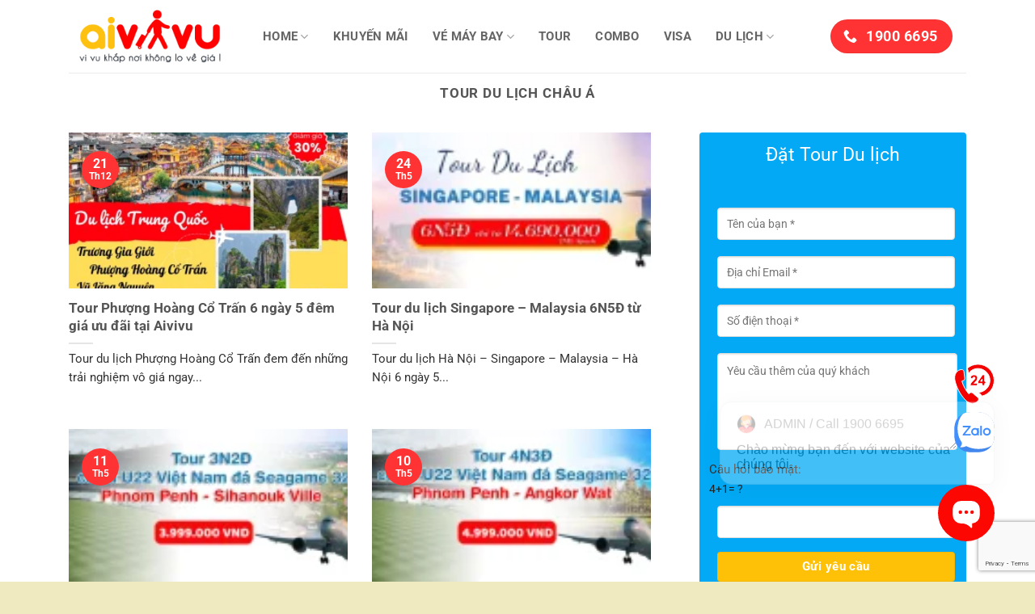

--- FILE ---
content_type: text/html; charset=UTF-8
request_url: https://aivivu.com/tour-du-lich/tour-du-lich-nuoc-ngoai/tour-du-lich-chau-a/
body_size: 28789
content:
<!DOCTYPE html>
<html lang="vi" class="loading-site no-js">
<head>
	<meta charset="UTF-8" />
	<link rel="profile" href="https://gmpg.org/xfn/11" />
	<link rel="pingback" href="https://aivivu.com/xmlrpc.php" />
	<meta name="referrer" content="no-referrer-when-downgrade">
	<meta name='dmca-site-verification' content='TTJTd240T0luMXNFR0FiUGZnNC9XZz090' />	
	<script>(function(html){html.className = html.className.replace(/\bno-js\b/,'js')})(document.documentElement);</script>
<meta name='robots' content='index, follow, max-image-preview:large, max-snippet:-1, max-video-preview:-1' />
<meta name="viewport" content="width=device-width, initial-scale=1" />
	<!-- This site is optimized with the Yoast SEO plugin v24.5 - https://yoast.com/wordpress/plugins/seo/ -->
	<title>Tour du lịch Châu Á - AIVIVU</title>
	<link rel="canonical" href="https://aivivu.com/tour-du-lich/tour-du-lich-nuoc-ngoai/tour-du-lich-chau-a/" />
	<link rel="next" href="https://aivivu.com/tour-du-lich/tour-du-lich-nuoc-ngoai/tour-du-lich-chau-a/page/2/" />
	<meta property="og:locale" content="vi_VN" />
	<meta property="og:type" content="article" />
	<meta property="og:title" content="Tour du lịch Châu Á - AIVIVU" />
	<meta property="og:url" content="https://aivivu.com/tour-du-lich/tour-du-lich-nuoc-ngoai/tour-du-lich-chau-a/" />
	<meta property="og:site_name" content="Aivivu - Đặt vé máy bay giá rẻ" />
	<meta name="twitter:card" content="summary_large_image" />
	<script type="application/ld+json" class="yoast-schema-graph">{"@context":"https://schema.org","@graph":[{"@type":"CollectionPage","@id":"https://aivivu.com/tour-du-lich/tour-du-lich-nuoc-ngoai/tour-du-lich-chau-a/","url":"https://aivivu.com/tour-du-lich/tour-du-lich-nuoc-ngoai/tour-du-lich-chau-a/","name":"Tour du lịch Châu Á - AIVIVU","isPartOf":{"@id":"https://aivivu.com/#website"},"primaryImageOfPage":{"@id":"https://aivivu.com/tour-du-lich/tour-du-lich-nuoc-ngoai/tour-du-lich-chau-a/#primaryimage"},"image":{"@id":"https://aivivu.com/tour-du-lich/tour-du-lich-nuoc-ngoai/tour-du-lich-chau-a/#primaryimage"},"thumbnailUrl":"https://aivivu.com/wp-content/uploads/2023/12/tour-truong-gia-gioi-phuong-hoang-co-tran24.webp","breadcrumb":{"@id":"https://aivivu.com/tour-du-lich/tour-du-lich-nuoc-ngoai/tour-du-lich-chau-a/#breadcrumb"},"inLanguage":"vi"},{"@type":"ImageObject","inLanguage":"vi","@id":"https://aivivu.com/tour-du-lich/tour-du-lich-nuoc-ngoai/tour-du-lich-chau-a/#primaryimage","url":"https://aivivu.com/wp-content/uploads/2023/12/tour-truong-gia-gioi-phuong-hoang-co-tran24.webp","contentUrl":"https://aivivu.com/wp-content/uploads/2023/12/tour-truong-gia-gioi-phuong-hoang-co-tran24.webp","width":800,"height":600},{"@type":"BreadcrumbList","@id":"https://aivivu.com/tour-du-lich/tour-du-lich-nuoc-ngoai/tour-du-lich-chau-a/#breadcrumb","itemListElement":[{"@type":"ListItem","position":1,"name":"Home","item":"https://aivivu.com/"},{"@type":"ListItem","position":2,"name":"Tour du lịch","item":"https://aivivu.com/tour-du-lich/"},{"@type":"ListItem","position":3,"name":"Tour du lịch nước ngoài","item":"https://aivivu.com/tour-du-lich/tour-du-lich-nuoc-ngoai/"},{"@type":"ListItem","position":4,"name":"Tour du lịch Châu Á"}]},{"@type":"WebSite","@id":"https://aivivu.com/#website","url":"https://aivivu.com/","name":"Aivivu - Đặt vé máy bay giá rẻ","description":"Vé máy bay giá rẻ cho mọi nhà","publisher":{"@id":"https://aivivu.com/#organization"},"potentialAction":[{"@type":"SearchAction","target":{"@type":"EntryPoint","urlTemplate":"https://aivivu.com/?s={search_term_string}"},"query-input":{"@type":"PropertyValueSpecification","valueRequired":true,"valueName":"search_term_string"}}],"inLanguage":"vi"},{"@type":"Organization","@id":"https://aivivu.com/#organization","name":"Công ty cổ phần Aivivu","url":"https://aivivu.com/","logo":{"@type":"ImageObject","inLanguage":"vi","@id":"https://aivivu.com/#/schema/logo/image/","url":"https://aivivu.com/wp-content/uploads/2019/04/Aivivu-logo-2019.png","contentUrl":"https://aivivu.com/wp-content/uploads/2019/04/Aivivu-logo-2019.png","width":800,"height":800,"caption":"Công ty cổ phần Aivivu"},"image":{"@id":"https://aivivu.com/#/schema/logo/image/"}}]}</script>
	<!-- / Yoast SEO plugin. -->


<link rel='prefetch' href='https://aivivu.com/wp-content/themes/Flatsome/assets/js/flatsome.js?ver=e2eddd6c228105dac048' />
<link rel='prefetch' href='https://aivivu.com/wp-content/themes/Flatsome/assets/js/chunk.slider.js?ver=3.20.4' />
<link rel='prefetch' href='https://aivivu.com/wp-content/themes/Flatsome/assets/js/chunk.popups.js?ver=3.20.4' />
<link rel='prefetch' href='https://aivivu.com/wp-content/themes/Flatsome/assets/js/chunk.tooltips.js?ver=3.20.4' />
<link rel="alternate" type="application/rss+xml" title="Dòng thông tin Aivivu - Đặt vé máy bay giá rẻ &raquo;" href="https://aivivu.com/feed/" />
<link rel="alternate" type="application/rss+xml" title="Aivivu - Đặt vé máy bay giá rẻ &raquo; Dòng bình luận" href="https://aivivu.com/comments/feed/" />
<link rel="alternate" type="application/rss+xml" title="Dòng thông tin danh mục Aivivu - Đặt vé máy bay giá rẻ &raquo; Tour du lịch Châu Á" href="https://aivivu.com/tour-du-lich/tour-du-lich-nuoc-ngoai/tour-du-lich-chau-a/feed/" />
<style id='wp-img-auto-sizes-contain-inline-css' type='text/css'>
img:is([sizes=auto i],[sizes^="auto," i]){contain-intrinsic-size:3000px 1500px}
/*# sourceURL=wp-img-auto-sizes-contain-inline-css */
</style>
<style id='wp-emoji-styles-inline-css' type='text/css'>

	img.wp-smiley, img.emoji {
		display: inline !important;
		border: none !important;
		box-shadow: none !important;
		height: 1em !important;
		width: 1em !important;
		margin: 0 0.07em !important;
		vertical-align: -0.1em !important;
		background: none !important;
		padding: 0 !important;
	}
/*# sourceURL=wp-emoji-styles-inline-css */
</style>
<style id='wp-block-library-inline-css' type='text/css'>
:root{--wp-block-synced-color:#7a00df;--wp-block-synced-color--rgb:122,0,223;--wp-bound-block-color:var(--wp-block-synced-color);--wp-editor-canvas-background:#ddd;--wp-admin-theme-color:#007cba;--wp-admin-theme-color--rgb:0,124,186;--wp-admin-theme-color-darker-10:#006ba1;--wp-admin-theme-color-darker-10--rgb:0,107,160.5;--wp-admin-theme-color-darker-20:#005a87;--wp-admin-theme-color-darker-20--rgb:0,90,135;--wp-admin-border-width-focus:2px}@media (min-resolution:192dpi){:root{--wp-admin-border-width-focus:1.5px}}.wp-element-button{cursor:pointer}:root .has-very-light-gray-background-color{background-color:#eee}:root .has-very-dark-gray-background-color{background-color:#313131}:root .has-very-light-gray-color{color:#eee}:root .has-very-dark-gray-color{color:#313131}:root .has-vivid-green-cyan-to-vivid-cyan-blue-gradient-background{background:linear-gradient(135deg,#00d084,#0693e3)}:root .has-purple-crush-gradient-background{background:linear-gradient(135deg,#34e2e4,#4721fb 50%,#ab1dfe)}:root .has-hazy-dawn-gradient-background{background:linear-gradient(135deg,#faaca8,#dad0ec)}:root .has-subdued-olive-gradient-background{background:linear-gradient(135deg,#fafae1,#67a671)}:root .has-atomic-cream-gradient-background{background:linear-gradient(135deg,#fdd79a,#004a59)}:root .has-nightshade-gradient-background{background:linear-gradient(135deg,#330968,#31cdcf)}:root .has-midnight-gradient-background{background:linear-gradient(135deg,#020381,#2874fc)}:root{--wp--preset--font-size--normal:16px;--wp--preset--font-size--huge:42px}.has-regular-font-size{font-size:1em}.has-larger-font-size{font-size:2.625em}.has-normal-font-size{font-size:var(--wp--preset--font-size--normal)}.has-huge-font-size{font-size:var(--wp--preset--font-size--huge)}.has-text-align-center{text-align:center}.has-text-align-left{text-align:left}.has-text-align-right{text-align:right}.has-fit-text{white-space:nowrap!important}#end-resizable-editor-section{display:none}.aligncenter{clear:both}.items-justified-left{justify-content:flex-start}.items-justified-center{justify-content:center}.items-justified-right{justify-content:flex-end}.items-justified-space-between{justify-content:space-between}.screen-reader-text{border:0;clip-path:inset(50%);height:1px;margin:-1px;overflow:hidden;padding:0;position:absolute;width:1px;word-wrap:normal!important}.screen-reader-text:focus{background-color:#ddd;clip-path:none;color:#444;display:block;font-size:1em;height:auto;left:5px;line-height:normal;padding:15px 23px 14px;text-decoration:none;top:5px;width:auto;z-index:100000}html :where(.has-border-color){border-style:solid}html :where([style*=border-top-color]){border-top-style:solid}html :where([style*=border-right-color]){border-right-style:solid}html :where([style*=border-bottom-color]){border-bottom-style:solid}html :where([style*=border-left-color]){border-left-style:solid}html :where([style*=border-width]){border-style:solid}html :where([style*=border-top-width]){border-top-style:solid}html :where([style*=border-right-width]){border-right-style:solid}html :where([style*=border-bottom-width]){border-bottom-style:solid}html :where([style*=border-left-width]){border-left-style:solid}html :where(img[class*=wp-image-]){height:auto;max-width:100%}:where(figure){margin:0 0 1em}html :where(.is-position-sticky){--wp-admin--admin-bar--position-offset:var(--wp-admin--admin-bar--height,0px)}@media screen and (max-width:600px){html :where(.is-position-sticky){--wp-admin--admin-bar--position-offset:0px}}

/*# sourceURL=wp-block-library-inline-css */
</style><style id='global-styles-inline-css' type='text/css'>
:root{--wp--preset--aspect-ratio--square: 1;--wp--preset--aspect-ratio--4-3: 4/3;--wp--preset--aspect-ratio--3-4: 3/4;--wp--preset--aspect-ratio--3-2: 3/2;--wp--preset--aspect-ratio--2-3: 2/3;--wp--preset--aspect-ratio--16-9: 16/9;--wp--preset--aspect-ratio--9-16: 9/16;--wp--preset--color--black: #000000;--wp--preset--color--cyan-bluish-gray: #abb8c3;--wp--preset--color--white: #ffffff;--wp--preset--color--pale-pink: #f78da7;--wp--preset--color--vivid-red: #cf2e2e;--wp--preset--color--luminous-vivid-orange: #ff6900;--wp--preset--color--luminous-vivid-amber: #fcb900;--wp--preset--color--light-green-cyan: #7bdcb5;--wp--preset--color--vivid-green-cyan: #00d084;--wp--preset--color--pale-cyan-blue: #8ed1fc;--wp--preset--color--vivid-cyan-blue: #0693e3;--wp--preset--color--vivid-purple: #9b51e0;--wp--preset--color--primary: #ff3333;--wp--preset--color--secondary: #fae755;--wp--preset--color--success: #333333;--wp--preset--color--alert: #dd3333;--wp--preset--gradient--vivid-cyan-blue-to-vivid-purple: linear-gradient(135deg,rgb(6,147,227) 0%,rgb(155,81,224) 100%);--wp--preset--gradient--light-green-cyan-to-vivid-green-cyan: linear-gradient(135deg,rgb(122,220,180) 0%,rgb(0,208,130) 100%);--wp--preset--gradient--luminous-vivid-amber-to-luminous-vivid-orange: linear-gradient(135deg,rgb(252,185,0) 0%,rgb(255,105,0) 100%);--wp--preset--gradient--luminous-vivid-orange-to-vivid-red: linear-gradient(135deg,rgb(255,105,0) 0%,rgb(207,46,46) 100%);--wp--preset--gradient--very-light-gray-to-cyan-bluish-gray: linear-gradient(135deg,rgb(238,238,238) 0%,rgb(169,184,195) 100%);--wp--preset--gradient--cool-to-warm-spectrum: linear-gradient(135deg,rgb(74,234,220) 0%,rgb(151,120,209) 20%,rgb(207,42,186) 40%,rgb(238,44,130) 60%,rgb(251,105,98) 80%,rgb(254,248,76) 100%);--wp--preset--gradient--blush-light-purple: linear-gradient(135deg,rgb(255,206,236) 0%,rgb(152,150,240) 100%);--wp--preset--gradient--blush-bordeaux: linear-gradient(135deg,rgb(254,205,165) 0%,rgb(254,45,45) 50%,rgb(107,0,62) 100%);--wp--preset--gradient--luminous-dusk: linear-gradient(135deg,rgb(255,203,112) 0%,rgb(199,81,192) 50%,rgb(65,88,208) 100%);--wp--preset--gradient--pale-ocean: linear-gradient(135deg,rgb(255,245,203) 0%,rgb(182,227,212) 50%,rgb(51,167,181) 100%);--wp--preset--gradient--electric-grass: linear-gradient(135deg,rgb(202,248,128) 0%,rgb(113,206,126) 100%);--wp--preset--gradient--midnight: linear-gradient(135deg,rgb(2,3,129) 0%,rgb(40,116,252) 100%);--wp--preset--font-size--small: 13px;--wp--preset--font-size--medium: 20px;--wp--preset--font-size--large: 36px;--wp--preset--font-size--x-large: 42px;--wp--preset--spacing--20: 0.44rem;--wp--preset--spacing--30: 0.67rem;--wp--preset--spacing--40: 1rem;--wp--preset--spacing--50: 1.5rem;--wp--preset--spacing--60: 2.25rem;--wp--preset--spacing--70: 3.38rem;--wp--preset--spacing--80: 5.06rem;--wp--preset--shadow--natural: 6px 6px 9px rgba(0, 0, 0, 0.2);--wp--preset--shadow--deep: 12px 12px 50px rgba(0, 0, 0, 0.4);--wp--preset--shadow--sharp: 6px 6px 0px rgba(0, 0, 0, 0.2);--wp--preset--shadow--outlined: 6px 6px 0px -3px rgb(255, 255, 255), 6px 6px rgb(0, 0, 0);--wp--preset--shadow--crisp: 6px 6px 0px rgb(0, 0, 0);}:where(body) { margin: 0; }.wp-site-blocks > .alignleft { float: left; margin-right: 2em; }.wp-site-blocks > .alignright { float: right; margin-left: 2em; }.wp-site-blocks > .aligncenter { justify-content: center; margin-left: auto; margin-right: auto; }:where(.is-layout-flex){gap: 0.5em;}:where(.is-layout-grid){gap: 0.5em;}.is-layout-flow > .alignleft{float: left;margin-inline-start: 0;margin-inline-end: 2em;}.is-layout-flow > .alignright{float: right;margin-inline-start: 2em;margin-inline-end: 0;}.is-layout-flow > .aligncenter{margin-left: auto !important;margin-right: auto !important;}.is-layout-constrained > .alignleft{float: left;margin-inline-start: 0;margin-inline-end: 2em;}.is-layout-constrained > .alignright{float: right;margin-inline-start: 2em;margin-inline-end: 0;}.is-layout-constrained > .aligncenter{margin-left: auto !important;margin-right: auto !important;}.is-layout-constrained > :where(:not(.alignleft):not(.alignright):not(.alignfull)){margin-left: auto !important;margin-right: auto !important;}body .is-layout-flex{display: flex;}.is-layout-flex{flex-wrap: wrap;align-items: center;}.is-layout-flex > :is(*, div){margin: 0;}body .is-layout-grid{display: grid;}.is-layout-grid > :is(*, div){margin: 0;}body{padding-top: 0px;padding-right: 0px;padding-bottom: 0px;padding-left: 0px;}a:where(:not(.wp-element-button)){text-decoration: none;}:root :where(.wp-element-button, .wp-block-button__link){background-color: #32373c;border-width: 0;color: #fff;font-family: inherit;font-size: inherit;font-style: inherit;font-weight: inherit;letter-spacing: inherit;line-height: inherit;padding-top: calc(0.667em + 2px);padding-right: calc(1.333em + 2px);padding-bottom: calc(0.667em + 2px);padding-left: calc(1.333em + 2px);text-decoration: none;text-transform: inherit;}.has-black-color{color: var(--wp--preset--color--black) !important;}.has-cyan-bluish-gray-color{color: var(--wp--preset--color--cyan-bluish-gray) !important;}.has-white-color{color: var(--wp--preset--color--white) !important;}.has-pale-pink-color{color: var(--wp--preset--color--pale-pink) !important;}.has-vivid-red-color{color: var(--wp--preset--color--vivid-red) !important;}.has-luminous-vivid-orange-color{color: var(--wp--preset--color--luminous-vivid-orange) !important;}.has-luminous-vivid-amber-color{color: var(--wp--preset--color--luminous-vivid-amber) !important;}.has-light-green-cyan-color{color: var(--wp--preset--color--light-green-cyan) !important;}.has-vivid-green-cyan-color{color: var(--wp--preset--color--vivid-green-cyan) !important;}.has-pale-cyan-blue-color{color: var(--wp--preset--color--pale-cyan-blue) !important;}.has-vivid-cyan-blue-color{color: var(--wp--preset--color--vivid-cyan-blue) !important;}.has-vivid-purple-color{color: var(--wp--preset--color--vivid-purple) !important;}.has-primary-color{color: var(--wp--preset--color--primary) !important;}.has-secondary-color{color: var(--wp--preset--color--secondary) !important;}.has-success-color{color: var(--wp--preset--color--success) !important;}.has-alert-color{color: var(--wp--preset--color--alert) !important;}.has-black-background-color{background-color: var(--wp--preset--color--black) !important;}.has-cyan-bluish-gray-background-color{background-color: var(--wp--preset--color--cyan-bluish-gray) !important;}.has-white-background-color{background-color: var(--wp--preset--color--white) !important;}.has-pale-pink-background-color{background-color: var(--wp--preset--color--pale-pink) !important;}.has-vivid-red-background-color{background-color: var(--wp--preset--color--vivid-red) !important;}.has-luminous-vivid-orange-background-color{background-color: var(--wp--preset--color--luminous-vivid-orange) !important;}.has-luminous-vivid-amber-background-color{background-color: var(--wp--preset--color--luminous-vivid-amber) !important;}.has-light-green-cyan-background-color{background-color: var(--wp--preset--color--light-green-cyan) !important;}.has-vivid-green-cyan-background-color{background-color: var(--wp--preset--color--vivid-green-cyan) !important;}.has-pale-cyan-blue-background-color{background-color: var(--wp--preset--color--pale-cyan-blue) !important;}.has-vivid-cyan-blue-background-color{background-color: var(--wp--preset--color--vivid-cyan-blue) !important;}.has-vivid-purple-background-color{background-color: var(--wp--preset--color--vivid-purple) !important;}.has-primary-background-color{background-color: var(--wp--preset--color--primary) !important;}.has-secondary-background-color{background-color: var(--wp--preset--color--secondary) !important;}.has-success-background-color{background-color: var(--wp--preset--color--success) !important;}.has-alert-background-color{background-color: var(--wp--preset--color--alert) !important;}.has-black-border-color{border-color: var(--wp--preset--color--black) !important;}.has-cyan-bluish-gray-border-color{border-color: var(--wp--preset--color--cyan-bluish-gray) !important;}.has-white-border-color{border-color: var(--wp--preset--color--white) !important;}.has-pale-pink-border-color{border-color: var(--wp--preset--color--pale-pink) !important;}.has-vivid-red-border-color{border-color: var(--wp--preset--color--vivid-red) !important;}.has-luminous-vivid-orange-border-color{border-color: var(--wp--preset--color--luminous-vivid-orange) !important;}.has-luminous-vivid-amber-border-color{border-color: var(--wp--preset--color--luminous-vivid-amber) !important;}.has-light-green-cyan-border-color{border-color: var(--wp--preset--color--light-green-cyan) !important;}.has-vivid-green-cyan-border-color{border-color: var(--wp--preset--color--vivid-green-cyan) !important;}.has-pale-cyan-blue-border-color{border-color: var(--wp--preset--color--pale-cyan-blue) !important;}.has-vivid-cyan-blue-border-color{border-color: var(--wp--preset--color--vivid-cyan-blue) !important;}.has-vivid-purple-border-color{border-color: var(--wp--preset--color--vivid-purple) !important;}.has-primary-border-color{border-color: var(--wp--preset--color--primary) !important;}.has-secondary-border-color{border-color: var(--wp--preset--color--secondary) !important;}.has-success-border-color{border-color: var(--wp--preset--color--success) !important;}.has-alert-border-color{border-color: var(--wp--preset--color--alert) !important;}.has-vivid-cyan-blue-to-vivid-purple-gradient-background{background: var(--wp--preset--gradient--vivid-cyan-blue-to-vivid-purple) !important;}.has-light-green-cyan-to-vivid-green-cyan-gradient-background{background: var(--wp--preset--gradient--light-green-cyan-to-vivid-green-cyan) !important;}.has-luminous-vivid-amber-to-luminous-vivid-orange-gradient-background{background: var(--wp--preset--gradient--luminous-vivid-amber-to-luminous-vivid-orange) !important;}.has-luminous-vivid-orange-to-vivid-red-gradient-background{background: var(--wp--preset--gradient--luminous-vivid-orange-to-vivid-red) !important;}.has-very-light-gray-to-cyan-bluish-gray-gradient-background{background: var(--wp--preset--gradient--very-light-gray-to-cyan-bluish-gray) !important;}.has-cool-to-warm-spectrum-gradient-background{background: var(--wp--preset--gradient--cool-to-warm-spectrum) !important;}.has-blush-light-purple-gradient-background{background: var(--wp--preset--gradient--blush-light-purple) !important;}.has-blush-bordeaux-gradient-background{background: var(--wp--preset--gradient--blush-bordeaux) !important;}.has-luminous-dusk-gradient-background{background: var(--wp--preset--gradient--luminous-dusk) !important;}.has-pale-ocean-gradient-background{background: var(--wp--preset--gradient--pale-ocean) !important;}.has-electric-grass-gradient-background{background: var(--wp--preset--gradient--electric-grass) !important;}.has-midnight-gradient-background{background: var(--wp--preset--gradient--midnight) !important;}.has-small-font-size{font-size: var(--wp--preset--font-size--small) !important;}.has-medium-font-size{font-size: var(--wp--preset--font-size--medium) !important;}.has-large-font-size{font-size: var(--wp--preset--font-size--large) !important;}.has-x-large-font-size{font-size: var(--wp--preset--font-size--x-large) !important;}
/*# sourceURL=global-styles-inline-css */
</style>

<link rel='stylesheet' id='contact-form-7-css' href='https://aivivu.com/wp-content/plugins/contact-form-7/includes/css/styles.css?ver=6.1.4' type='text/css' media='all' />
<link rel='stylesheet' id='kk-star-ratings-css' href='https://aivivu.com/wp-content/plugins/kk-star-ratings/src/core/public/css/kk-star-ratings.min.css?ver=5.4.10.3' type='text/css' media='all' />
<link rel='stylesheet' id='flatsome-main-css' href='https://aivivu.com/wp-content/themes/Flatsome/assets/css/flatsome.css?ver=3.20.4' type='text/css' media='all' />
<style id='flatsome-main-inline-css' type='text/css'>
@font-face {
				font-family: "fl-icons";
				font-display: block;
				src: url(https://aivivu.com/wp-content/themes/Flatsome/assets/css/icons/fl-icons.eot?v=3.20.4);
				src:
					url(https://aivivu.com/wp-content/themes/Flatsome/assets/css/icons/fl-icons.eot#iefix?v=3.20.4) format("embedded-opentype"),
					url(https://aivivu.com/wp-content/themes/Flatsome/assets/css/icons/fl-icons.woff2?v=3.20.4) format("woff2"),
					url(https://aivivu.com/wp-content/themes/Flatsome/assets/css/icons/fl-icons.ttf?v=3.20.4) format("truetype"),
					url(https://aivivu.com/wp-content/themes/Flatsome/assets/css/icons/fl-icons.woff?v=3.20.4) format("woff"),
					url(https://aivivu.com/wp-content/themes/Flatsome/assets/css/icons/fl-icons.svg?v=3.20.4#fl-icons) format("svg");
			}
/*# sourceURL=flatsome-main-inline-css */
</style>
<link rel='stylesheet' id='flatsome-style-css' href='https://aivivu.com/wp-content/themes/Aivivu-Child/style.css?ver=3.0' type='text/css' media='all' />
<script type="text/javascript" src="https://aivivu.com/wp-includes/js/jquery/jquery.min.js?ver=3.7.1" id="jquery-core-js"></script>
<script type="text/javascript" src="https://aivivu.com/wp-includes/js/jquery/jquery-migrate.min.js?ver=3.4.1" id="jquery-migrate-js"></script>
<link rel="https://api.w.org/" href="https://aivivu.com/wp-json/" /><link rel="alternate" title="JSON" type="application/json" href="https://aivivu.com/wp-json/wp/v2/categories/4195" /><!-- Google tag (gtag.js) -->
<script async src="https://www.googletagmanager.com/gtag/js?id=G-4M1TF8GQ6J"></script>
<script>
  window.dataLayer = window.dataLayer || [];
  function gtag(){dataLayer.push(arguments);}
  gtag('js', new Date());

  gtag('config', 'G-4M1TF8GQ6J');
</script><style id="custom-css" type="text/css">:root {--primary-color: #ff3333;--fs-color-primary: #ff3333;--fs-color-secondary: #fae755;--fs-color-success: #333333;--fs-color-alert: #dd3333;--fs-color-base: #4a4a4a;--fs-experimental-link-color: #2387fa;--fs-experimental-link-color-hover: #03ec41;}.tooltipster-base {--tooltip-color: #fff;--tooltip-bg-color: #000;}.off-canvas-right .mfp-content, .off-canvas-left .mfp-content {--drawer-width: 300px;}.container-width, .full-width .ubermenu-nav, .container, .row{max-width: 1140px}.row.row-collapse{max-width: 1110px}.row.row-small{max-width: 1132.5px}.row.row-large{max-width: 1170px}.header-main{height: 90px}#logo img{max-height: 90px}#logo{width:200px;}.header-bottom{min-height: 55px}.header-top{min-height: 30px}.transparent .header-main{height: 90px}.transparent #logo img{max-height: 90px}.has-transparent + .page-title:first-of-type,.has-transparent + #main > .page-title,.has-transparent + #main > div > .page-title,.has-transparent + #main .page-header-wrapper:first-of-type .page-title{padding-top: 140px;}.header.show-on-scroll,.stuck .header-main{height:70px!important}.stuck #logo img{max-height: 70px!important}.header-bg-color {background-color: rgba(255,255,255,0.9)}.header-bottom {background-color: #ffffff}.header-main .nav > li > a{line-height: 16px }.stuck .header-main .nav > li > a{line-height: 50px }.header-bottom-nav > li > a{line-height: 16px }@media (max-width: 549px) {.header-main{height: 70px}#logo img{max-height: 70px}}body{font-size: 103%;}@media screen and (max-width: 549px){body{font-size: 100%;}}body{font-family: Roboto, sans-serif;}body {font-weight: 400;font-style: normal;}.nav > li > a {font-family: Roboto, sans-serif;}.mobile-sidebar-levels-2 .nav > li > ul > li > a {font-family: Roboto, sans-serif;}.nav > li > a,.mobile-sidebar-levels-2 .nav > li > ul > li > a {font-weight: 700;font-style: normal;}h1,h2,h3,h4,h5,h6,.heading-font, .off-canvas-center .nav-sidebar.nav-vertical > li > a{font-family: Roboto, sans-serif;}h1,h2,h3,h4,h5,h6,.heading-font,.banner h1,.banner h2 {font-weight: 700;font-style: normal;}.alt-font{font-family: Roboto, sans-serif;}.alt-font {font-weight: 400!important;font-style: normal!important;}.absolute-footer, html{background-color: #efeabf}.nav-vertical-fly-out > li + li {border-top-width: 1px; border-top-style: solid;}.label-new.menu-item > a:after{content:"Mới";}.label-hot.menu-item > a:after{content:"Nổi bật";}.label-sale.menu-item > a:after{content:"Giảm giá";}.label-popular.menu-item > a:after{content:"Phổ biến";}</style><style id="kirki-inline-styles">/* cyrillic-ext */
@font-face {
  font-family: 'Roboto';
  font-style: normal;
  font-weight: 400;
  font-stretch: 100%;
  font-display: swap;
  src: url(https://aivivu.com/wp-content/fonts/roboto/KFO7CnqEu92Fr1ME7kSn66aGLdTylUAMa3GUBGEe.woff2) format('woff2');
  unicode-range: U+0460-052F, U+1C80-1C8A, U+20B4, U+2DE0-2DFF, U+A640-A69F, U+FE2E-FE2F;
}
/* cyrillic */
@font-face {
  font-family: 'Roboto';
  font-style: normal;
  font-weight: 400;
  font-stretch: 100%;
  font-display: swap;
  src: url(https://aivivu.com/wp-content/fonts/roboto/KFO7CnqEu92Fr1ME7kSn66aGLdTylUAMa3iUBGEe.woff2) format('woff2');
  unicode-range: U+0301, U+0400-045F, U+0490-0491, U+04B0-04B1, U+2116;
}
/* greek-ext */
@font-face {
  font-family: 'Roboto';
  font-style: normal;
  font-weight: 400;
  font-stretch: 100%;
  font-display: swap;
  src: url(https://aivivu.com/wp-content/fonts/roboto/KFO7CnqEu92Fr1ME7kSn66aGLdTylUAMa3CUBGEe.woff2) format('woff2');
  unicode-range: U+1F00-1FFF;
}
/* greek */
@font-face {
  font-family: 'Roboto';
  font-style: normal;
  font-weight: 400;
  font-stretch: 100%;
  font-display: swap;
  src: url(https://aivivu.com/wp-content/fonts/roboto/KFO7CnqEu92Fr1ME7kSn66aGLdTylUAMa3-UBGEe.woff2) format('woff2');
  unicode-range: U+0370-0377, U+037A-037F, U+0384-038A, U+038C, U+038E-03A1, U+03A3-03FF;
}
/* math */
@font-face {
  font-family: 'Roboto';
  font-style: normal;
  font-weight: 400;
  font-stretch: 100%;
  font-display: swap;
  src: url(https://aivivu.com/wp-content/fonts/roboto/KFO7CnqEu92Fr1ME7kSn66aGLdTylUAMawCUBGEe.woff2) format('woff2');
  unicode-range: U+0302-0303, U+0305, U+0307-0308, U+0310, U+0312, U+0315, U+031A, U+0326-0327, U+032C, U+032F-0330, U+0332-0333, U+0338, U+033A, U+0346, U+034D, U+0391-03A1, U+03A3-03A9, U+03B1-03C9, U+03D1, U+03D5-03D6, U+03F0-03F1, U+03F4-03F5, U+2016-2017, U+2034-2038, U+203C, U+2040, U+2043, U+2047, U+2050, U+2057, U+205F, U+2070-2071, U+2074-208E, U+2090-209C, U+20D0-20DC, U+20E1, U+20E5-20EF, U+2100-2112, U+2114-2115, U+2117-2121, U+2123-214F, U+2190, U+2192, U+2194-21AE, U+21B0-21E5, U+21F1-21F2, U+21F4-2211, U+2213-2214, U+2216-22FF, U+2308-230B, U+2310, U+2319, U+231C-2321, U+2336-237A, U+237C, U+2395, U+239B-23B7, U+23D0, U+23DC-23E1, U+2474-2475, U+25AF, U+25B3, U+25B7, U+25BD, U+25C1, U+25CA, U+25CC, U+25FB, U+266D-266F, U+27C0-27FF, U+2900-2AFF, U+2B0E-2B11, U+2B30-2B4C, U+2BFE, U+3030, U+FF5B, U+FF5D, U+1D400-1D7FF, U+1EE00-1EEFF;
}
/* symbols */
@font-face {
  font-family: 'Roboto';
  font-style: normal;
  font-weight: 400;
  font-stretch: 100%;
  font-display: swap;
  src: url(https://aivivu.com/wp-content/fonts/roboto/KFO7CnqEu92Fr1ME7kSn66aGLdTylUAMaxKUBGEe.woff2) format('woff2');
  unicode-range: U+0001-000C, U+000E-001F, U+007F-009F, U+20DD-20E0, U+20E2-20E4, U+2150-218F, U+2190, U+2192, U+2194-2199, U+21AF, U+21E6-21F0, U+21F3, U+2218-2219, U+2299, U+22C4-22C6, U+2300-243F, U+2440-244A, U+2460-24FF, U+25A0-27BF, U+2800-28FF, U+2921-2922, U+2981, U+29BF, U+29EB, U+2B00-2BFF, U+4DC0-4DFF, U+FFF9-FFFB, U+10140-1018E, U+10190-1019C, U+101A0, U+101D0-101FD, U+102E0-102FB, U+10E60-10E7E, U+1D2C0-1D2D3, U+1D2E0-1D37F, U+1F000-1F0FF, U+1F100-1F1AD, U+1F1E6-1F1FF, U+1F30D-1F30F, U+1F315, U+1F31C, U+1F31E, U+1F320-1F32C, U+1F336, U+1F378, U+1F37D, U+1F382, U+1F393-1F39F, U+1F3A7-1F3A8, U+1F3AC-1F3AF, U+1F3C2, U+1F3C4-1F3C6, U+1F3CA-1F3CE, U+1F3D4-1F3E0, U+1F3ED, U+1F3F1-1F3F3, U+1F3F5-1F3F7, U+1F408, U+1F415, U+1F41F, U+1F426, U+1F43F, U+1F441-1F442, U+1F444, U+1F446-1F449, U+1F44C-1F44E, U+1F453, U+1F46A, U+1F47D, U+1F4A3, U+1F4B0, U+1F4B3, U+1F4B9, U+1F4BB, U+1F4BF, U+1F4C8-1F4CB, U+1F4D6, U+1F4DA, U+1F4DF, U+1F4E3-1F4E6, U+1F4EA-1F4ED, U+1F4F7, U+1F4F9-1F4FB, U+1F4FD-1F4FE, U+1F503, U+1F507-1F50B, U+1F50D, U+1F512-1F513, U+1F53E-1F54A, U+1F54F-1F5FA, U+1F610, U+1F650-1F67F, U+1F687, U+1F68D, U+1F691, U+1F694, U+1F698, U+1F6AD, U+1F6B2, U+1F6B9-1F6BA, U+1F6BC, U+1F6C6-1F6CF, U+1F6D3-1F6D7, U+1F6E0-1F6EA, U+1F6F0-1F6F3, U+1F6F7-1F6FC, U+1F700-1F7FF, U+1F800-1F80B, U+1F810-1F847, U+1F850-1F859, U+1F860-1F887, U+1F890-1F8AD, U+1F8B0-1F8BB, U+1F8C0-1F8C1, U+1F900-1F90B, U+1F93B, U+1F946, U+1F984, U+1F996, U+1F9E9, U+1FA00-1FA6F, U+1FA70-1FA7C, U+1FA80-1FA89, U+1FA8F-1FAC6, U+1FACE-1FADC, U+1FADF-1FAE9, U+1FAF0-1FAF8, U+1FB00-1FBFF;
}
/* vietnamese */
@font-face {
  font-family: 'Roboto';
  font-style: normal;
  font-weight: 400;
  font-stretch: 100%;
  font-display: swap;
  src: url(https://aivivu.com/wp-content/fonts/roboto/KFO7CnqEu92Fr1ME7kSn66aGLdTylUAMa3OUBGEe.woff2) format('woff2');
  unicode-range: U+0102-0103, U+0110-0111, U+0128-0129, U+0168-0169, U+01A0-01A1, U+01AF-01B0, U+0300-0301, U+0303-0304, U+0308-0309, U+0323, U+0329, U+1EA0-1EF9, U+20AB;
}
/* latin-ext */
@font-face {
  font-family: 'Roboto';
  font-style: normal;
  font-weight: 400;
  font-stretch: 100%;
  font-display: swap;
  src: url(https://aivivu.com/wp-content/fonts/roboto/KFO7CnqEu92Fr1ME7kSn66aGLdTylUAMa3KUBGEe.woff2) format('woff2');
  unicode-range: U+0100-02BA, U+02BD-02C5, U+02C7-02CC, U+02CE-02D7, U+02DD-02FF, U+0304, U+0308, U+0329, U+1D00-1DBF, U+1E00-1E9F, U+1EF2-1EFF, U+2020, U+20A0-20AB, U+20AD-20C0, U+2113, U+2C60-2C7F, U+A720-A7FF;
}
/* latin */
@font-face {
  font-family: 'Roboto';
  font-style: normal;
  font-weight: 400;
  font-stretch: 100%;
  font-display: swap;
  src: url(https://aivivu.com/wp-content/fonts/roboto/KFO7CnqEu92Fr1ME7kSn66aGLdTylUAMa3yUBA.woff2) format('woff2');
  unicode-range: U+0000-00FF, U+0131, U+0152-0153, U+02BB-02BC, U+02C6, U+02DA, U+02DC, U+0304, U+0308, U+0329, U+2000-206F, U+20AC, U+2122, U+2191, U+2193, U+2212, U+2215, U+FEFF, U+FFFD;
}
/* cyrillic-ext */
@font-face {
  font-family: 'Roboto';
  font-style: normal;
  font-weight: 700;
  font-stretch: 100%;
  font-display: swap;
  src: url(https://aivivu.com/wp-content/fonts/roboto/KFO7CnqEu92Fr1ME7kSn66aGLdTylUAMa3GUBGEe.woff2) format('woff2');
  unicode-range: U+0460-052F, U+1C80-1C8A, U+20B4, U+2DE0-2DFF, U+A640-A69F, U+FE2E-FE2F;
}
/* cyrillic */
@font-face {
  font-family: 'Roboto';
  font-style: normal;
  font-weight: 700;
  font-stretch: 100%;
  font-display: swap;
  src: url(https://aivivu.com/wp-content/fonts/roboto/KFO7CnqEu92Fr1ME7kSn66aGLdTylUAMa3iUBGEe.woff2) format('woff2');
  unicode-range: U+0301, U+0400-045F, U+0490-0491, U+04B0-04B1, U+2116;
}
/* greek-ext */
@font-face {
  font-family: 'Roboto';
  font-style: normal;
  font-weight: 700;
  font-stretch: 100%;
  font-display: swap;
  src: url(https://aivivu.com/wp-content/fonts/roboto/KFO7CnqEu92Fr1ME7kSn66aGLdTylUAMa3CUBGEe.woff2) format('woff2');
  unicode-range: U+1F00-1FFF;
}
/* greek */
@font-face {
  font-family: 'Roboto';
  font-style: normal;
  font-weight: 700;
  font-stretch: 100%;
  font-display: swap;
  src: url(https://aivivu.com/wp-content/fonts/roboto/KFO7CnqEu92Fr1ME7kSn66aGLdTylUAMa3-UBGEe.woff2) format('woff2');
  unicode-range: U+0370-0377, U+037A-037F, U+0384-038A, U+038C, U+038E-03A1, U+03A3-03FF;
}
/* math */
@font-face {
  font-family: 'Roboto';
  font-style: normal;
  font-weight: 700;
  font-stretch: 100%;
  font-display: swap;
  src: url(https://aivivu.com/wp-content/fonts/roboto/KFO7CnqEu92Fr1ME7kSn66aGLdTylUAMawCUBGEe.woff2) format('woff2');
  unicode-range: U+0302-0303, U+0305, U+0307-0308, U+0310, U+0312, U+0315, U+031A, U+0326-0327, U+032C, U+032F-0330, U+0332-0333, U+0338, U+033A, U+0346, U+034D, U+0391-03A1, U+03A3-03A9, U+03B1-03C9, U+03D1, U+03D5-03D6, U+03F0-03F1, U+03F4-03F5, U+2016-2017, U+2034-2038, U+203C, U+2040, U+2043, U+2047, U+2050, U+2057, U+205F, U+2070-2071, U+2074-208E, U+2090-209C, U+20D0-20DC, U+20E1, U+20E5-20EF, U+2100-2112, U+2114-2115, U+2117-2121, U+2123-214F, U+2190, U+2192, U+2194-21AE, U+21B0-21E5, U+21F1-21F2, U+21F4-2211, U+2213-2214, U+2216-22FF, U+2308-230B, U+2310, U+2319, U+231C-2321, U+2336-237A, U+237C, U+2395, U+239B-23B7, U+23D0, U+23DC-23E1, U+2474-2475, U+25AF, U+25B3, U+25B7, U+25BD, U+25C1, U+25CA, U+25CC, U+25FB, U+266D-266F, U+27C0-27FF, U+2900-2AFF, U+2B0E-2B11, U+2B30-2B4C, U+2BFE, U+3030, U+FF5B, U+FF5D, U+1D400-1D7FF, U+1EE00-1EEFF;
}
/* symbols */
@font-face {
  font-family: 'Roboto';
  font-style: normal;
  font-weight: 700;
  font-stretch: 100%;
  font-display: swap;
  src: url(https://aivivu.com/wp-content/fonts/roboto/KFO7CnqEu92Fr1ME7kSn66aGLdTylUAMaxKUBGEe.woff2) format('woff2');
  unicode-range: U+0001-000C, U+000E-001F, U+007F-009F, U+20DD-20E0, U+20E2-20E4, U+2150-218F, U+2190, U+2192, U+2194-2199, U+21AF, U+21E6-21F0, U+21F3, U+2218-2219, U+2299, U+22C4-22C6, U+2300-243F, U+2440-244A, U+2460-24FF, U+25A0-27BF, U+2800-28FF, U+2921-2922, U+2981, U+29BF, U+29EB, U+2B00-2BFF, U+4DC0-4DFF, U+FFF9-FFFB, U+10140-1018E, U+10190-1019C, U+101A0, U+101D0-101FD, U+102E0-102FB, U+10E60-10E7E, U+1D2C0-1D2D3, U+1D2E0-1D37F, U+1F000-1F0FF, U+1F100-1F1AD, U+1F1E6-1F1FF, U+1F30D-1F30F, U+1F315, U+1F31C, U+1F31E, U+1F320-1F32C, U+1F336, U+1F378, U+1F37D, U+1F382, U+1F393-1F39F, U+1F3A7-1F3A8, U+1F3AC-1F3AF, U+1F3C2, U+1F3C4-1F3C6, U+1F3CA-1F3CE, U+1F3D4-1F3E0, U+1F3ED, U+1F3F1-1F3F3, U+1F3F5-1F3F7, U+1F408, U+1F415, U+1F41F, U+1F426, U+1F43F, U+1F441-1F442, U+1F444, U+1F446-1F449, U+1F44C-1F44E, U+1F453, U+1F46A, U+1F47D, U+1F4A3, U+1F4B0, U+1F4B3, U+1F4B9, U+1F4BB, U+1F4BF, U+1F4C8-1F4CB, U+1F4D6, U+1F4DA, U+1F4DF, U+1F4E3-1F4E6, U+1F4EA-1F4ED, U+1F4F7, U+1F4F9-1F4FB, U+1F4FD-1F4FE, U+1F503, U+1F507-1F50B, U+1F50D, U+1F512-1F513, U+1F53E-1F54A, U+1F54F-1F5FA, U+1F610, U+1F650-1F67F, U+1F687, U+1F68D, U+1F691, U+1F694, U+1F698, U+1F6AD, U+1F6B2, U+1F6B9-1F6BA, U+1F6BC, U+1F6C6-1F6CF, U+1F6D3-1F6D7, U+1F6E0-1F6EA, U+1F6F0-1F6F3, U+1F6F7-1F6FC, U+1F700-1F7FF, U+1F800-1F80B, U+1F810-1F847, U+1F850-1F859, U+1F860-1F887, U+1F890-1F8AD, U+1F8B0-1F8BB, U+1F8C0-1F8C1, U+1F900-1F90B, U+1F93B, U+1F946, U+1F984, U+1F996, U+1F9E9, U+1FA00-1FA6F, U+1FA70-1FA7C, U+1FA80-1FA89, U+1FA8F-1FAC6, U+1FACE-1FADC, U+1FADF-1FAE9, U+1FAF0-1FAF8, U+1FB00-1FBFF;
}
/* vietnamese */
@font-face {
  font-family: 'Roboto';
  font-style: normal;
  font-weight: 700;
  font-stretch: 100%;
  font-display: swap;
  src: url(https://aivivu.com/wp-content/fonts/roboto/KFO7CnqEu92Fr1ME7kSn66aGLdTylUAMa3OUBGEe.woff2) format('woff2');
  unicode-range: U+0102-0103, U+0110-0111, U+0128-0129, U+0168-0169, U+01A0-01A1, U+01AF-01B0, U+0300-0301, U+0303-0304, U+0308-0309, U+0323, U+0329, U+1EA0-1EF9, U+20AB;
}
/* latin-ext */
@font-face {
  font-family: 'Roboto';
  font-style: normal;
  font-weight: 700;
  font-stretch: 100%;
  font-display: swap;
  src: url(https://aivivu.com/wp-content/fonts/roboto/KFO7CnqEu92Fr1ME7kSn66aGLdTylUAMa3KUBGEe.woff2) format('woff2');
  unicode-range: U+0100-02BA, U+02BD-02C5, U+02C7-02CC, U+02CE-02D7, U+02DD-02FF, U+0304, U+0308, U+0329, U+1D00-1DBF, U+1E00-1E9F, U+1EF2-1EFF, U+2020, U+20A0-20AB, U+20AD-20C0, U+2113, U+2C60-2C7F, U+A720-A7FF;
}
/* latin */
@font-face {
  font-family: 'Roboto';
  font-style: normal;
  font-weight: 700;
  font-stretch: 100%;
  font-display: swap;
  src: url(https://aivivu.com/wp-content/fonts/roboto/KFO7CnqEu92Fr1ME7kSn66aGLdTylUAMa3yUBA.woff2) format('woff2');
  unicode-range: U+0000-00FF, U+0131, U+0152-0153, U+02BB-02BC, U+02C6, U+02DA, U+02DC, U+0304, U+0308, U+0329, U+2000-206F, U+20AC, U+2122, U+2191, U+2193, U+2212, U+2215, U+FEFF, U+FFFD;
}</style>	<!-- Google tag (gtag.js) -->
	<script async src="https://www.googletagmanager.com/gtag/js?id=G-ND983XEWH9"></script>
	<script>
	  window.dataLayer = window.dataLayer || [];
	  function gtag(){dataLayer.push(arguments);}
	  gtag('js', new Date());
	  gtag('config', 'G-ND983XEWH9');
	</script>
</head>

<body data-rsssl=1 class="archive category category-tour-du-lich-chau-a category-4195 wp-theme-Flatsome wp-child-theme-Aivivu-Child full-width lightbox nav-dropdown-has-arrow nav-dropdown-has-shadow nav-dropdown-has-border">


<a class="skip-link screen-reader-text" href="#main">Bỏ qua nội dung</a>

<div id="wrapper">

	
	<header id="header" class="header ">
		<div class="header-wrapper">
			<div id="masthead" class="header-main hide-for-sticky">
      <div class="header-inner flex-row container logo-left medium-logo-center" role="navigation">

          <!-- Logo -->
          <div id="logo" class="flex-col logo">
		  
<!-- Header logo -->
<a href="https://aivivu.com/" title="Aivivu &#8211; Đặt vé máy bay giá rẻ - Vé máy bay giá rẻ cho mọi nhà" rel="home">
		<img width="500" height="182" src="https://aivivu.com/wp-content/uploads/2024/03/Aivivu-Logo-24.webp" class="header_logo header-logo" alt="Aivivu &#8211; Đặt vé máy bay giá rẻ"/><img  width="500" height="182" src="https://aivivu.com/wp-content/uploads/2024/03/Aivivu-Logo-24.webp" class="header-logo-dark" alt="Aivivu &#8211; Đặt vé máy bay giá rẻ"/></a>
          </div>

          <!-- Mobile Left Elements -->
          <div class="flex-col show-for-medium flex-left">
            <ul class="mobile-nav nav nav-left ">
              <li class="nav-icon has-icon">
			<a href="#" class="is-small" data-open="#main-menu" data-pos="left" data-bg="main-menu-overlay" role="button" aria-label="Menu" aria-controls="main-menu" aria-expanded="false" aria-haspopup="dialog" data-flatsome-role-button>
			<i class="icon-menu" aria-hidden="true"></i>					</a>
	</li>
            </ul>
          </div>

          <!-- Left Elements -->
          <div class="flex-col hide-for-medium flex-left
            flex-grow">
            <ul class="header-nav header-nav-main nav nav-left  nav-box nav-size-medium nav-uppercase" >
              <li id="menu-item-41704" class="menu-item menu-item-type-custom menu-item-object-custom menu-item-home menu-item-has-children menu-item-41704 menu-item-design-default has-dropdown"><a href="https://aivivu.com/" class="nav-top-link" aria-expanded="false" aria-haspopup="menu">Home<i class="icon-angle-down" aria-hidden="true"></i></a>
<ul class="sub-menu nav-dropdown nav-dropdown-default">
	<li id="menu-item-41705" class="menu-item menu-item-type-post_type menu-item-object-post menu-item-41705"><a href="https://aivivu.com/gioi-thieu-aivivu/">Giới thiệu Aivivu Việt Nam</a></li>
	<li id="menu-item-59075" class="menu-item menu-item-type-taxonomy menu-item-object-category menu-item-59075"><a href="https://aivivu.com/tuyen-dung/">Tuyển dụng</a></li>
</ul>
</li>
<li id="menu-item-41701" class="menu-item menu-item-type-taxonomy menu-item-object-category menu-item-41701 menu-item-design-default"><a href="https://aivivu.com/khuyen-mai-ve-may-bay/" class="nav-top-link">Khuyến mãi</a></li>
<li id="menu-item-57911" class="menu-item menu-item-type-post_type menu-item-object-page menu-item-has-children menu-item-57911 menu-item-design-default has-dropdown"><a href="https://aivivu.com/ve-may-bay/" class="nav-top-link" aria-expanded="false" aria-haspopup="menu">Vé máy bay<i class="icon-angle-down" aria-hidden="true"></i></a>
<ul class="sub-menu nav-dropdown nav-dropdown-default">
	<li id="menu-item-41712" class="menu-item menu-item-type-taxonomy menu-item-object-category menu-item-41712"><a href="https://aivivu.com/ve-may-bay-noi-dia/">Vé máy bay Nội Địa</a></li>
	<li id="menu-item-55395" class="menu-item menu-item-type-taxonomy menu-item-object-category menu-item-55395"><a href="https://aivivu.com/ve-may-bay-di-chau-a/">Vé máy bay đi Châu Á</a></li>
	<li id="menu-item-66779" class="menu-item menu-item-type-post_type menu-item-object-post menu-item-66779"><a href="https://aivivu.com/ve-may-bay-di-my-us-gia-re-bao-nhieu-tien/">Vé máy bay đi Mỹ</a></li>
	<li id="menu-item-41706" class="menu-item menu-item-type-taxonomy menu-item-object-category menu-item-41706"><a href="https://aivivu.com/ve-may-bay-chau-au/">Vé máy bay Châu Âu</a></li>
	<li id="menu-item-41708" class="menu-item menu-item-type-taxonomy menu-item-object-category menu-item-41708"><a href="https://aivivu.com/ve-may-bay-di-chau-uc-chau-dai-duong/">Vé máy bay đi Châu Úc</a></li>
	<li id="menu-item-41711" class="menu-item menu-item-type-taxonomy menu-item-object-category menu-item-41711"><a href="https://aivivu.com/ve-may-bay-di-trung-dong/">Vé máy bay đi Trung Đông</a></li>
	<li id="menu-item-41713" class="menu-item menu-item-type-taxonomy menu-item-object-category menu-item-41713"><a href="https://aivivu.com/ve-may-bay-ve-viet-nam/">vé máy bay Quốc tế về Việt Nam</a></li>
	<li id="menu-item-41707" class="menu-item menu-item-type-taxonomy menu-item-object-category menu-item-41707"><a href="https://aivivu.com/ve-may-bay-di-chau-phi/">Vé máy bay đi Châu Phi</a></li>
</ul>
</li>
<li id="menu-item-41719" class="menu-item menu-item-type-taxonomy menu-item-object-category current-category-ancestor menu-item-41719 menu-item-design-default"><a href="https://aivivu.com/tour-du-lich/" class="nav-top-link">Tour</a></li>
<li id="menu-item-41714" class="menu-item menu-item-type-taxonomy menu-item-object-category menu-item-41714 menu-item-design-default"><a href="https://aivivu.com/combo-du-lich-gia-re-aivivu/" class="nav-top-link">Combo</a></li>
<li id="menu-item-78636" class="menu-item menu-item-type-taxonomy menu-item-object-category menu-item-78636 menu-item-design-default"><a href="https://aivivu.com/visa/" class="nav-top-link">Visa</a></li>
<li id="menu-item-41715" class="menu-item menu-item-type-taxonomy menu-item-object-category menu-item-has-children menu-item-41715 menu-item-design-default has-dropdown"><a href="https://aivivu.com/du-lich-aivivu/" class="nav-top-link" aria-expanded="false" aria-haspopup="menu">Du lịch<i class="icon-angle-down" aria-hidden="true"></i></a>
<ul class="sub-menu nav-dropdown nav-dropdown-default">
	<li id="menu-item-55516" class="menu-item menu-item-type-taxonomy menu-item-object-category menu-item-has-children menu-item-55516 nav-dropdown-col"><a href="https://aivivu.com/tien-ich-quy-dinh-bay/">Tiện ích &#8211; Quy định bay</a>
	<ul class="sub-menu nav-column nav-dropdown-default">
		<li id="menu-item-55517" class="menu-item menu-item-type-taxonomy menu-item-object-category menu-item-55517"><a href="https://aivivu.com/tien-ich-quy-dinh-bay/hanh-ly/">Hành lý</a></li>
		<li id="menu-item-55518" class="menu-item menu-item-type-taxonomy menu-item-object-category menu-item-55518"><a href="https://aivivu.com/tien-ich-quy-dinh-bay/hoan-huy-doi-ve-may-bay/">Hoàn hủy đổi vé máy bay</a></li>
		<li id="menu-item-41702" class="menu-item menu-item-type-taxonomy menu-item-object-category menu-item-41702"><a href="https://aivivu.com/visa/">Visa Du lịch</a></li>
	</ul>
</li>
	<li id="menu-item-41718" class="menu-item menu-item-type-taxonomy menu-item-object-category menu-item-41718"><a href="https://aivivu.com/du-lich-aivivu/du-lich-noi-dia/">Du lịch Nội Địa</a></li>
	<li id="menu-item-41716" class="menu-item menu-item-type-taxonomy menu-item-object-category menu-item-41716"><a href="https://aivivu.com/du-lich-aivivu/du-lich-chau-a/">Du lịch châu Á</a></li>
	<li id="menu-item-41717" class="menu-item menu-item-type-taxonomy menu-item-object-category menu-item-41717"><a href="https://aivivu.com/du-lich-aivivu/du-lich-chau-au/">Du lịch Châu Âu</a></li>
	<li id="menu-item-46987" class="menu-item menu-item-type-taxonomy menu-item-object-category menu-item-46987"><a href="https://aivivu.com/du-lich-aivivu/du-lich-chau-my/">Du lịch Châu Mỹ</a></li>
</ul>
</li>
            </ul>
          </div>

          <!-- Right Elements -->
          <div class="flex-col hide-for-medium flex-right">
            <ul class="header-nav header-nav-main nav nav-right  nav-box nav-size-medium nav-uppercase">
              <li class="header-block"><div class="header-block-block-1"><a href="tel:19006695" class="button primary is-large btn-hotline" style="border-radius:99px;">
	<i class="icon-phone" aria-hidden="true"></i>	<span>1900 6695</span>
	</a>
</div></li>            </ul>
          </div>

          <!-- Mobile Right Elements -->
          <div class="flex-col show-for-medium flex-right">
            <ul class="mobile-nav nav nav-right ">
                          </ul>
          </div>

      </div>

            <div class="container"><div class="top-divider full-width"></div></div>
      </div>
<div id="wide-nav" class="header-bottom wide-nav hide-for-sticky nav-dark show-for-medium">
    <div class="flex-row container">

            
            
            
                          <div class="flex-col show-for-medium flex-grow">
                  <ul class="nav header-bottom-nav nav-center mobile-nav  nav-uppercase">
                      <li class="header-block"><div class="header-block-block-1"><a href="tel:19006695" class="button primary is-large btn-hotline" style="border-radius:99px;">
	<i class="icon-phone" aria-hidden="true"></i>	<span>1900 6695</span>
	</a>
</div></li>                  </ul>
              </div>
            
    </div>
</div>

<div class="header-bg-container fill"><div class="header-bg-image fill"></div><div class="header-bg-color fill"></div></div>		</div>
	</header>

	
	<main id="main" class="">

<div id="content" class="blog-wrapper blog-archive page-wrapper">
		<header class="archive-page-header">
	<div class="row">
	<div class="large-12 text-center col">
	<h1 class="page-title is-large uppercase">
		<span>Tour du lịch Châu Á</span>	</h1>
		</div>
	</div>
</header>


<div class="row row-large ">

	<div class="large-8 col">
			<div id="post-list">
		
		
  
    <div id="row-1316432812" class="row large-columns-2 medium-columns- small-columns-1 row-masonry" data-packery-options='{"itemSelector": ".col", "gutter": 0, "presentageWidth" : true}'>

  <div class="col post-item" >
			<div class="col-inner">
				<div class="box box-text-bottom box-blog-post has-hover">
            					<div class="box-image" >
  						<div class="image-cover" style="padding-top:56%;">
							<a href="https://aivivu.com/tour-phuong-hoang-co-tran-6-ngay-5-dem-gia-uu-dai-tai-aivivu/" class="plain" aria-label="Tour Phượng Hoàng Cổ Trấn 6 ngày 5 đêm giá ưu đãi tại Aivivu">
								<img width="300" height="225" src="https://aivivu.com/wp-content/uploads/2023/12/tour-truong-gia-gioi-phuong-hoang-co-tran24-300x225.webp" class="attachment-medium size-medium wp-post-image" alt="" decoding="async" loading="lazy" srcset="https://aivivu.com/wp-content/uploads/2023/12/tour-truong-gia-gioi-phuong-hoang-co-tran24-300x225.webp 300w, https://aivivu.com/wp-content/uploads/2023/12/tour-truong-gia-gioi-phuong-hoang-co-tran24-768x576.webp 768w, https://aivivu.com/wp-content/uploads/2023/12/tour-truong-gia-gioi-phuong-hoang-co-tran24.webp 800w" sizes="auto, (max-width: 300px) 100vw, 300px" />							</a>
  							  							  						</div>
  						  					</div>
          					<div class="box-text text-left" >
					<div class="box-text-inner blog-post-inner">

					
										<h5 class="post-title is-large ">
						<a href="https://aivivu.com/tour-phuong-hoang-co-tran-6-ngay-5-dem-gia-uu-dai-tai-aivivu/" class="plain">Tour Phượng Hoàng Cổ Trấn 6 ngày 5 đêm giá ưu đãi tại Aivivu</a>
					</h5>
										<div class="is-divider"></div>
										<p class="from_the_blog_excerpt ">
						Tour du lịch Phượng Hoàng Cổ Trấn đem đến những trải nghiệm vô giá ngay...					</p>
					                    
					
					
					</div>
					</div>
																<div class="badge absolute top post-date badge-circle-inside">
							<div class="badge-inner">
								<span class="post-date-day">21</span><br>
								<span class="post-date-month is-xsmall">Th12</span>
							</div>
						</div>
									</div>
			</div>
		</div><div class="col post-item" >
			<div class="col-inner">
				<div class="box box-text-bottom box-blog-post has-hover">
            					<div class="box-image" >
  						<div class="image-cover" style="padding-top:56%;">
							<a href="https://aivivu.com/tour-du-lich-singapore-malaysia-6-ngay-5-dem-tu-ha-noi/" class="plain" aria-label="Tour du lịch Singapore &#8211; Malaysia 6N5Đ từ Hà Nội">
								<img width="300" height="78" src="https://aivivu.com/wp-content/uploads/2023/03/Dat-tour-du-lich-Singapore-Malaysia-6-ngay-5-dem-khoi-hanh-tu-Ha-Noi_aivivu-300x78.webp" class="attachment-medium size-medium wp-post-image" alt="Đặt tour du lịch Singapore - Malaysia 6 ngày 5 đêm khởi hành từ Hà Nội" decoding="async" loading="lazy" srcset="https://aivivu.com/wp-content/uploads/2023/03/Dat-tour-du-lich-Singapore-Malaysia-6-ngay-5-dem-khoi-hanh-tu-Ha-Noi_aivivu-300x78.webp 300w, https://aivivu.com/wp-content/uploads/2023/03/Dat-tour-du-lich-Singapore-Malaysia-6-ngay-5-dem-khoi-hanh-tu-Ha-Noi_aivivu-1024x267.webp 1024w, https://aivivu.com/wp-content/uploads/2023/03/Dat-tour-du-lich-Singapore-Malaysia-6-ngay-5-dem-khoi-hanh-tu-Ha-Noi_aivivu-768x200.webp 768w, https://aivivu.com/wp-content/uploads/2023/03/Dat-tour-du-lich-Singapore-Malaysia-6-ngay-5-dem-khoi-hanh-tu-Ha-Noi_aivivu-1536x400.webp 1536w, https://aivivu.com/wp-content/uploads/2023/03/Dat-tour-du-lich-Singapore-Malaysia-6-ngay-5-dem-khoi-hanh-tu-Ha-Noi_aivivu.webp 1920w" sizes="auto, (max-width: 300px) 100vw, 300px" />							</a>
  							  							  						</div>
  						  					</div>
          					<div class="box-text text-left" >
					<div class="box-text-inner blog-post-inner">

					
										<h5 class="post-title is-large ">
						<a href="https://aivivu.com/tour-du-lich-singapore-malaysia-6-ngay-5-dem-tu-ha-noi/" class="plain">Tour du lịch Singapore &#8211; Malaysia 6N5Đ từ Hà Nội</a>
					</h5>
										<div class="is-divider"></div>
										<p class="from_the_blog_excerpt ">
						Tour du lịch Hà Nội &#8211; Singapore &#8211; Malaysia &#8211; Hà Nội 6 ngày 5...					</p>
					                    
					
					
					</div>
					</div>
																<div class="badge absolute top post-date badge-circle-inside">
							<div class="badge-inner">
								<span class="post-date-day">24</span><br>
								<span class="post-date-month is-xsmall">Th5</span>
							</div>
						</div>
									</div>
			</div>
		</div><div class="col post-item" >
			<div class="col-inner">
				<div class="box box-text-bottom box-blog-post has-hover">
            					<div class="box-image" >
  						<div class="image-cover" style="padding-top:56%;">
							<a href="https://aivivu.com/tour-du-lich-campuchia-3-ngay-2-dem-co-vu-bong-da-seagame-32/" class="plain" aria-label="Tour du lịch Campuchia 4 ngày 3 đêm &#8211; Cổ vũ bóng đá Seagame 32">
								<img width="300" height="86" src="https://aivivu.com/wp-content/uploads/2023/04/Tour-du-lich-Campuchia-3n2d-co-vu-bong-da-Seagame-32_aivivu-300x86.webp" class="attachment-medium size-medium wp-post-image" alt="Tour du lịch Campuchia 3 ngày 2 đêm - Cổ vũ bóng đá Seagame 32" decoding="async" loading="lazy" srcset="https://aivivu.com/wp-content/uploads/2023/04/Tour-du-lich-Campuchia-3n2d-co-vu-bong-da-Seagame-32_aivivu-300x86.webp 300w, https://aivivu.com/wp-content/uploads/2023/04/Tour-du-lich-Campuchia-3n2d-co-vu-bong-da-Seagame-32_aivivu-1024x293.webp 1024w, https://aivivu.com/wp-content/uploads/2023/04/Tour-du-lich-Campuchia-3n2d-co-vu-bong-da-Seagame-32_aivivu-768x220.webp 768w, https://aivivu.com/wp-content/uploads/2023/04/Tour-du-lich-Campuchia-3n2d-co-vu-bong-da-Seagame-32_aivivu-1536x440.webp 1536w, https://aivivu.com/wp-content/uploads/2023/04/Tour-du-lich-Campuchia-3n2d-co-vu-bong-da-Seagame-32_aivivu.webp 1920w" sizes="auto, (max-width: 300px) 100vw, 300px" />							</a>
  							  							  						</div>
  						  					</div>
          					<div class="box-text text-left" >
					<div class="box-text-inner blog-post-inner">

					
										<h5 class="post-title is-large ">
						<a href="https://aivivu.com/tour-du-lich-campuchia-3-ngay-2-dem-co-vu-bong-da-seagame-32/" class="plain">Tour du lịch Campuchia 4 ngày 3 đêm &#8211; Cổ vũ bóng đá Seagame 32</a>
					</h5>
										<div class="is-divider"></div>
										<p class="from_the_blog_excerpt ">
						Tour du lịch Campuchia &#8211; 4 ngày 3 đêm giá tốt tại Aivivu sẽ giúp...					</p>
					                    
					
					
					</div>
					</div>
																<div class="badge absolute top post-date badge-circle-inside">
							<div class="badge-inner">
								<span class="post-date-day">11</span><br>
								<span class="post-date-month is-xsmall">Th5</span>
							</div>
						</div>
									</div>
			</div>
		</div><div class="col post-item" >
			<div class="col-inner">
				<div class="box box-text-bottom box-blog-post has-hover">
            					<div class="box-image" >
  						<div class="image-cover" style="padding-top:56%;">
							<a href="https://aivivu.com/tour-du-lich-campuchia-sea-games-32-co-vu-bong-da-4-ngay-3-dem/" class="plain" aria-label="Tour du lịch Campuchia &#8211; SEA Games 32 cổ vũ bóng đá &#8211; 5 ngày 4 đêm">
								<img width="300" height="86" src="https://aivivu.com/wp-content/uploads/2023/04/Tour-du-lich-Campuchia-4-ngay-3-dem-seagame-32_aivivu-1-300x86.webp" class="attachment-medium size-medium wp-post-image" alt="Tour du lịch Campuchia - SEA Games 32 cổ vũ bóng đá - 4 ngày 3 đêm" decoding="async" loading="lazy" srcset="https://aivivu.com/wp-content/uploads/2023/04/Tour-du-lich-Campuchia-4-ngay-3-dem-seagame-32_aivivu-1-300x86.webp 300w, https://aivivu.com/wp-content/uploads/2023/04/Tour-du-lich-Campuchia-4-ngay-3-dem-seagame-32_aivivu-1-1024x293.webp 1024w, https://aivivu.com/wp-content/uploads/2023/04/Tour-du-lich-Campuchia-4-ngay-3-dem-seagame-32_aivivu-1-768x220.webp 768w, https://aivivu.com/wp-content/uploads/2023/04/Tour-du-lich-Campuchia-4-ngay-3-dem-seagame-32_aivivu-1-1536x440.webp 1536w, https://aivivu.com/wp-content/uploads/2023/04/Tour-du-lich-Campuchia-4-ngay-3-dem-seagame-32_aivivu-1.webp 1920w" sizes="auto, (max-width: 300px) 100vw, 300px" />							</a>
  							  							  						</div>
  						  					</div>
          					<div class="box-text text-left" >
					<div class="box-text-inner blog-post-inner">

					
										<h5 class="post-title is-large ">
						<a href="https://aivivu.com/tour-du-lich-campuchia-sea-games-32-co-vu-bong-da-4-ngay-3-dem/" class="plain">Tour du lịch Campuchia &#8211; SEA Games 32 cổ vũ bóng đá &#8211; 5 ngày 4 đêm</a>
					</h5>
										<div class="is-divider"></div>
										<p class="from_the_blog_excerpt ">
						Cổ vũ bóng đá nam SEA Games 32 với tour du lịch Campuchia 5 ngày...					</p>
					                    
					
					
					</div>
					</div>
																<div class="badge absolute top post-date badge-circle-inside">
							<div class="badge-inner">
								<span class="post-date-day">10</span><br>
								<span class="post-date-month is-xsmall">Th5</span>
							</div>
						</div>
									</div>
			</div>
		</div><div class="col post-item" >
			<div class="col-inner">
				<div class="box box-text-bottom box-blog-post has-hover">
            					<div class="box-image" >
  						<div class="image-cover" style="padding-top:56%;">
							<a href="https://aivivu.com/tour-singapore-malaysia-khoi-hanh-tu-sai-gon-tet-2023/" class="plain" aria-label="Tour Singapore &#8211; Malaysia khởi hành Sài Gòn Tết 2023">
								<img width="300" height="78" src="https://aivivu.com/wp-content/uploads/2023/01/Tour-du-lich-Tet-Singapore-Malaysia-khoi-hanh-tu-Sai-Gon_aivivu-300x78.webp" class="attachment-medium size-medium wp-post-image" alt="Tour du lịch Tết Singapore - Malaysia khởi hành từ Sài Gòn" decoding="async" loading="lazy" srcset="https://aivivu.com/wp-content/uploads/2023/01/Tour-du-lich-Tet-Singapore-Malaysia-khoi-hanh-tu-Sai-Gon_aivivu-300x78.webp 300w, https://aivivu.com/wp-content/uploads/2023/01/Tour-du-lich-Tet-Singapore-Malaysia-khoi-hanh-tu-Sai-Gon_aivivu-1024x267.webp 1024w, https://aivivu.com/wp-content/uploads/2023/01/Tour-du-lich-Tet-Singapore-Malaysia-khoi-hanh-tu-Sai-Gon_aivivu-768x200.webp 768w, https://aivivu.com/wp-content/uploads/2023/01/Tour-du-lich-Tet-Singapore-Malaysia-khoi-hanh-tu-Sai-Gon_aivivu-1536x400.webp 1536w, https://aivivu.com/wp-content/uploads/2023/01/Tour-du-lich-Tet-Singapore-Malaysia-khoi-hanh-tu-Sai-Gon_aivivu.webp 1920w" sizes="auto, (max-width: 300px) 100vw, 300px" />							</a>
  							  							  						</div>
  						  					</div>
          					<div class="box-text text-left" >
					<div class="box-text-inner blog-post-inner">

					
										<h5 class="post-title is-large ">
						<a href="https://aivivu.com/tour-singapore-malaysia-khoi-hanh-tu-sai-gon-tet-2023/" class="plain">Tour Singapore &#8211; Malaysia khởi hành Sài Gòn Tết 2023</a>
					</h5>
										<div class="is-divider"></div>
										<p class="from_the_blog_excerpt ">
						Tour Singapore &#8211; Malaysia 2023 khởi hành từ Sài Gòn dịp đầu năm không thể...					</p>
					                    
					
					
					</div>
					</div>
																<div class="badge absolute top post-date badge-circle-inside">
							<div class="badge-inner">
								<span class="post-date-day">18</span><br>
								<span class="post-date-month is-xsmall">Th1</span>
							</div>
						</div>
									</div>
			</div>
		</div><div class="col post-item" >
			<div class="col-inner">
				<div class="box box-text-bottom box-blog-post has-hover">
            					<div class="box-image" >
  						<div class="image-cover" style="padding-top:56%;">
							<a href="https://aivivu.com/tour-du-lich-bali-khoi-hanh-tu-ha-noi-dip-tet-2023/" class="plain" aria-label="Tour du lịch Bali khởi hành từ Hà Nội dịp Tết 2023">
								<img width="300" height="78" src="https://aivivu.com/wp-content/uploads/2023/01/Tour-du-lich-Tet-Ha-Noi-Bali-5N4D-gia-tu-12.990.000-VND_aivivu-300x78.webp" class="attachment-medium size-medium wp-post-image" alt="Tour du lịch Tết Hà Nội - Bali 5N4Đ giá từ 12.990.000 VNĐ" decoding="async" loading="lazy" srcset="https://aivivu.com/wp-content/uploads/2023/01/Tour-du-lich-Tet-Ha-Noi-Bali-5N4D-gia-tu-12.990.000-VND_aivivu-300x78.webp 300w, https://aivivu.com/wp-content/uploads/2023/01/Tour-du-lich-Tet-Ha-Noi-Bali-5N4D-gia-tu-12.990.000-VND_aivivu-1024x267.webp 1024w, https://aivivu.com/wp-content/uploads/2023/01/Tour-du-lich-Tet-Ha-Noi-Bali-5N4D-gia-tu-12.990.000-VND_aivivu-768x200.webp 768w, https://aivivu.com/wp-content/uploads/2023/01/Tour-du-lich-Tet-Ha-Noi-Bali-5N4D-gia-tu-12.990.000-VND_aivivu-1536x400.webp 1536w, https://aivivu.com/wp-content/uploads/2023/01/Tour-du-lich-Tet-Ha-Noi-Bali-5N4D-gia-tu-12.990.000-VND_aivivu.webp 1920w" sizes="auto, (max-width: 300px) 100vw, 300px" />							</a>
  							  							  						</div>
  						  					</div>
          					<div class="box-text text-left" >
					<div class="box-text-inner blog-post-inner">

					
										<h5 class="post-title is-large ">
						<a href="https://aivivu.com/tour-du-lich-bali-khoi-hanh-tu-ha-noi-dip-tet-2023/" class="plain">Tour du lịch Bali khởi hành từ Hà Nội dịp Tết 2023</a>
					</h5>
										<div class="is-divider"></div>
										<p class="from_the_blog_excerpt ">
						Tour du lịch Bali dịp Tết 2023 thường được nhiều du khách quan tâm, đón...					</p>
					                    
					
					
					</div>
					</div>
																<div class="badge absolute top post-date badge-circle-inside">
							<div class="badge-inner">
								<span class="post-date-day">18</span><br>
								<span class="post-date-month is-xsmall">Th1</span>
							</div>
						</div>
									</div>
			</div>
		</div><div class="col post-item" >
			<div class="col-inner">
				<div class="box box-text-bottom box-blog-post has-hover">
            					<div class="box-image" >
  						<div class="image-cover" style="padding-top:56%;">
							<a href="https://aivivu.com/tour-du-lich-dai-loan-khoi-hanh-tu-ha-noi-tet-2023/" class="plain" aria-label="Tour du lịch Đài Loan khởi hành từ Hà Nội Tết 2023">
								<img width="300" height="78" src="https://aivivu.com/wp-content/uploads/2023/01/Tour-du-lich-Dai-Loan-khoi-hanh-tu-Ha-Noi-Tet-2023_aivivu-300x78.webp" class="attachment-medium size-medium wp-post-image" alt="Tour du lịch Đài Loan khởi hành từ Hà Nội Tết 2023" decoding="async" loading="lazy" srcset="https://aivivu.com/wp-content/uploads/2023/01/Tour-du-lich-Dai-Loan-khoi-hanh-tu-Ha-Noi-Tet-2023_aivivu-300x78.webp 300w, https://aivivu.com/wp-content/uploads/2023/01/Tour-du-lich-Dai-Loan-khoi-hanh-tu-Ha-Noi-Tet-2023_aivivu-1024x267.webp 1024w, https://aivivu.com/wp-content/uploads/2023/01/Tour-du-lich-Dai-Loan-khoi-hanh-tu-Ha-Noi-Tet-2023_aivivu-768x200.webp 768w, https://aivivu.com/wp-content/uploads/2023/01/Tour-du-lich-Dai-Loan-khoi-hanh-tu-Ha-Noi-Tet-2023_aivivu-1536x400.webp 1536w, https://aivivu.com/wp-content/uploads/2023/01/Tour-du-lich-Dai-Loan-khoi-hanh-tu-Ha-Noi-Tet-2023_aivivu.webp 1920w" sizes="auto, (max-width: 300px) 100vw, 300px" />							</a>
  							  							  						</div>
  						  					</div>
          					<div class="box-text text-left" >
					<div class="box-text-inner blog-post-inner">

					
										<h5 class="post-title is-large ">
						<a href="https://aivivu.com/tour-du-lich-dai-loan-khoi-hanh-tu-ha-noi-tet-2023/" class="plain">Tour du lịch Đài Loan khởi hành từ Hà Nội Tết 2023</a>
					</h5>
										<div class="is-divider"></div>
										<p class="from_the_blog_excerpt ">
						Tour du lịch Đài Loan Tết 2023 sẽ đưa bạn đến với không gian đậm...					</p>
					                    
					
					
					</div>
					</div>
																<div class="badge absolute top post-date badge-circle-inside">
							<div class="badge-inner">
								<span class="post-date-day">18</span><br>
								<span class="post-date-month is-xsmall">Th1</span>
							</div>
						</div>
									</div>
			</div>
		</div><div class="col post-item" >
			<div class="col-inner">
				<div class="box box-text-bottom box-blog-post has-hover">
            					<div class="box-image" >
  						<div class="image-cover" style="padding-top:56%;">
							<a href="https://aivivu.com/tour-dai-loan-2023-sai-gon-dai-bac-cao-hung-5n4d/" class="plain" aria-label="Tour Đài Loan 2023 Sài Gòn &#8211; Đài Bắc &#8211; Cao Hùng 5N4Đ">
								<img width="300" height="78" src="https://aivivu.com/wp-content/uploads/2023/01/Tour-Dai-Loan-2023-Sai-Gon-Dai-Bac-Cao-Hung_aivivu-300x78.webp" class="attachment-medium size-medium wp-post-image" alt="Tour Đài Loan 2023 Sài Gòn - Đài Bắc - Cao Hùng" decoding="async" loading="lazy" srcset="https://aivivu.com/wp-content/uploads/2023/01/Tour-Dai-Loan-2023-Sai-Gon-Dai-Bac-Cao-Hung_aivivu-300x78.webp 300w, https://aivivu.com/wp-content/uploads/2023/01/Tour-Dai-Loan-2023-Sai-Gon-Dai-Bac-Cao-Hung_aivivu-1024x267.webp 1024w, https://aivivu.com/wp-content/uploads/2023/01/Tour-Dai-Loan-2023-Sai-Gon-Dai-Bac-Cao-Hung_aivivu-768x200.webp 768w, https://aivivu.com/wp-content/uploads/2023/01/Tour-Dai-Loan-2023-Sai-Gon-Dai-Bac-Cao-Hung_aivivu-1536x400.webp 1536w, https://aivivu.com/wp-content/uploads/2023/01/Tour-Dai-Loan-2023-Sai-Gon-Dai-Bac-Cao-Hung_aivivu.webp 1920w" sizes="auto, (max-width: 300px) 100vw, 300px" />							</a>
  							  							  						</div>
  						  					</div>
          					<div class="box-text text-left" >
					<div class="box-text-inner blog-post-inner">

					
										<h5 class="post-title is-large ">
						<a href="https://aivivu.com/tour-dai-loan-2023-sai-gon-dai-bac-cao-hung-5n4d/" class="plain">Tour Đài Loan 2023 Sài Gòn &#8211; Đài Bắc &#8211; Cao Hùng 5N4Đ</a>
					</h5>
										<div class="is-divider"></div>
										<p class="from_the_blog_excerpt ">
						Tour du lịch Đài Loan 2023 không còn xa vời, đặt tour sớm thôi nào!...					</p>
					                    
					
					
					</div>
					</div>
																<div class="badge absolute top post-date badge-circle-inside">
							<div class="badge-inner">
								<span class="post-date-day">13</span><br>
								<span class="post-date-month is-xsmall">Th1</span>
							</div>
						</div>
									</div>
			</div>
		</div><div class="col post-item" >
			<div class="col-inner">
				<div class="box box-text-bottom box-blog-post has-hover">
            					<div class="box-image" >
  						<div class="image-cover" style="padding-top:56%;">
							<a href="https://aivivu.com/tour-du-lich-bangkok-pattaya-5n4d-khoi-hanh-tu-ha-noi/" class="plain" aria-label="Tour du lịch Hà Nội &#8211; Bangkok &#8211; Pattaya 5N4Đ Tết 2023">
								<img width="300" height="78" src="https://aivivu.com/wp-content/uploads/2023/01/Tour-du-lich-Bangkok-Pattaya-5N4D-khoi-hanh-tu-Ha-Noi_aivivu-300x78.webp" class="attachment-medium size-medium wp-post-image" alt="" decoding="async" loading="lazy" srcset="https://aivivu.com/wp-content/uploads/2023/01/Tour-du-lich-Bangkok-Pattaya-5N4D-khoi-hanh-tu-Ha-Noi_aivivu-300x78.webp 300w, https://aivivu.com/wp-content/uploads/2023/01/Tour-du-lich-Bangkok-Pattaya-5N4D-khoi-hanh-tu-Ha-Noi_aivivu-1024x267.webp 1024w, https://aivivu.com/wp-content/uploads/2023/01/Tour-du-lich-Bangkok-Pattaya-5N4D-khoi-hanh-tu-Ha-Noi_aivivu-768x200.webp 768w, https://aivivu.com/wp-content/uploads/2023/01/Tour-du-lich-Bangkok-Pattaya-5N4D-khoi-hanh-tu-Ha-Noi_aivivu-1536x400.webp 1536w, https://aivivu.com/wp-content/uploads/2023/01/Tour-du-lich-Bangkok-Pattaya-5N4D-khoi-hanh-tu-Ha-Noi_aivivu.webp 1920w" sizes="auto, (max-width: 300px) 100vw, 300px" />							</a>
  							  							  						</div>
  						  					</div>
          					<div class="box-text text-left" >
					<div class="box-text-inner blog-post-inner">

					
										<h5 class="post-title is-large ">
						<a href="https://aivivu.com/tour-du-lich-bangkok-pattaya-5n4d-khoi-hanh-tu-ha-noi/" class="plain">Tour du lịch Hà Nội &#8211; Bangkok &#8211; Pattaya 5N4Đ Tết 2023</a>
					</h5>
										<div class="is-divider"></div>
										<p class="from_the_blog_excerpt ">
						Tour du lịch Bangkok &#8211; Pattaya Thái Lan dịp đầu năm mới là ao ước...					</p>
					                    
					
					
					</div>
					</div>
																<div class="badge absolute top post-date badge-circle-inside">
							<div class="badge-inner">
								<span class="post-date-day">12</span><br>
								<span class="post-date-month is-xsmall">Th1</span>
							</div>
						</div>
									</div>
			</div>
		</div><div class="col post-item" >
			<div class="col-inner">
				<div class="box box-text-bottom box-blog-post has-hover">
            					<div class="box-image" >
  						<div class="image-cover" style="padding-top:56%;">
							<a href="https://aivivu.com/tour-du-lich-an-do-7-ngay-7-dem-tron-goi-tu-tp-hcm/" class="plain" aria-label="Tour du lịch Ấn Độ 7 ngày 7 đêm trọn gói từ TP.HCM">
								<img width="300" height="86" src="https://aivivu.com/wp-content/uploads/2022/12/Tour-du-lich-An-Do-7-ngay-7-dem-tron-goi-tu-TP.HCM_aivivu-300x86.webp" class="attachment-medium size-medium wp-post-image" alt="Tour du lịch Ấn Độ 7 ngày 7 đêm trọn gói từ TP.HCM" decoding="async" loading="lazy" srcset="https://aivivu.com/wp-content/uploads/2022/12/Tour-du-lich-An-Do-7-ngay-7-dem-tron-goi-tu-TP.HCM_aivivu-300x86.webp 300w, https://aivivu.com/wp-content/uploads/2022/12/Tour-du-lich-An-Do-7-ngay-7-dem-tron-goi-tu-TP.HCM_aivivu-1024x293.webp 1024w, https://aivivu.com/wp-content/uploads/2022/12/Tour-du-lich-An-Do-7-ngay-7-dem-tron-goi-tu-TP.HCM_aivivu-768x220.webp 768w, https://aivivu.com/wp-content/uploads/2022/12/Tour-du-lich-An-Do-7-ngay-7-dem-tron-goi-tu-TP.HCM_aivivu-1536x440.webp 1536w, https://aivivu.com/wp-content/uploads/2022/12/Tour-du-lich-An-Do-7-ngay-7-dem-tron-goi-tu-TP.HCM_aivivu.webp 1920w" sizes="auto, (max-width: 300px) 100vw, 300px" />							</a>
  							  							  						</div>
  						  					</div>
          					<div class="box-text text-left" >
					<div class="box-text-inner blog-post-inner">

					
										<h5 class="post-title is-large ">
						<a href="https://aivivu.com/tour-du-lich-an-do-7-ngay-7-dem-tron-goi-tu-tp-hcm/" class="plain">Tour du lịch Ấn Độ 7 ngày 7 đêm trọn gói từ TP.HCM</a>
					</h5>
										<div class="is-divider"></div>
										<p class="from_the_blog_excerpt ">
						Tour du lịch Ấn Độ 7 ngày 7 đêm sẽ đưa Quý khách về với...					</p>
					                    
					
					
					</div>
					</div>
																<div class="badge absolute top post-date badge-circle-inside">
							<div class="badge-inner">
								<span class="post-date-day">22</span><br>
								<span class="post-date-month is-xsmall">Th12</span>
							</div>
						</div>
									</div>
			</div>
		</div><div class="col post-item" >
			<div class="col-inner">
				<div class="box box-text-bottom box-blog-post has-hover">
            					<div class="box-image" >
  						<div class="image-cover" style="padding-top:56%;">
							<a href="https://aivivu.com/tour-du-lich-singapore-malaysia-5-ngay-4-dem-gia-tot/" class="plain" aria-label="Tour du lịch Singapore &#8211; Malaysia 5 ngày 4 đêm giá tốt">
								<img width="300" height="78" src="https://aivivu.com/wp-content/uploads/2022/12/Tour-du-lich-Singapore-Malaysia-5-ngay-4-dem-gia-tot_aivivu-300x78.webp" class="attachment-medium size-medium wp-post-image" alt="Tour du lịch Singapore - Malaysia 5 ngày 4 đêm giá tốt" decoding="async" loading="lazy" srcset="https://aivivu.com/wp-content/uploads/2022/12/Tour-du-lich-Singapore-Malaysia-5-ngay-4-dem-gia-tot_aivivu-300x78.webp 300w, https://aivivu.com/wp-content/uploads/2022/12/Tour-du-lich-Singapore-Malaysia-5-ngay-4-dem-gia-tot_aivivu-1024x267.webp 1024w, https://aivivu.com/wp-content/uploads/2022/12/Tour-du-lich-Singapore-Malaysia-5-ngay-4-dem-gia-tot_aivivu-768x200.webp 768w, https://aivivu.com/wp-content/uploads/2022/12/Tour-du-lich-Singapore-Malaysia-5-ngay-4-dem-gia-tot_aivivu-1536x400.webp 1536w, https://aivivu.com/wp-content/uploads/2022/12/Tour-du-lich-Singapore-Malaysia-5-ngay-4-dem-gia-tot_aivivu.webp 1920w" sizes="auto, (max-width: 300px) 100vw, 300px" />							</a>
  							  							  						</div>
  						  					</div>
          					<div class="box-text text-left" >
					<div class="box-text-inner blog-post-inner">

					
										<h5 class="post-title is-large ">
						<a href="https://aivivu.com/tour-du-lich-singapore-malaysia-5-ngay-4-dem-gia-tot/" class="plain">Tour du lịch Singapore &#8211; Malaysia 5 ngày 4 đêm giá tốt</a>
					</h5>
										<div class="is-divider"></div>
										<p class="from_the_blog_excerpt ">
						Tour du lịch Singapore &#8211; Malaysia vốn là mơ ước của nhiều du khách Việt....					</p>
					                    
					
					
					</div>
					</div>
																<div class="badge absolute top post-date badge-circle-inside">
							<div class="badge-inner">
								<span class="post-date-day">21</span><br>
								<span class="post-date-month is-xsmall">Th12</span>
							</div>
						</div>
									</div>
			</div>
		</div><div class="col post-item" >
			<div class="col-inner">
				<div class="box box-text-bottom box-blog-post has-hover">
            					<div class="box-image" >
  						<div class="image-cover" style="padding-top:56%;">
							<a href="https://aivivu.com/tour-du-lich-nhat-ban-6-ngay-5-dem-gia-tot-tron-goi-2023/" class="plain" aria-label="Tour du lịch Nhật Bản 6 ngày 5 đêm giá tốt trọn gói 2023">
								<img width="300" height="78" src="https://aivivu.com/wp-content/uploads/2022/12/Tour-du-lich-Nhat-Ban-6-ngay-5-dem-gia-tot-tron-goi-2023_aivivu-300x78.webp" class="attachment-medium size-medium wp-post-image" alt="Tour du lịch Nhật Bản 6 ngày 5 đêm giá tốt trọn gói 2023" decoding="async" loading="lazy" srcset="https://aivivu.com/wp-content/uploads/2022/12/Tour-du-lich-Nhat-Ban-6-ngay-5-dem-gia-tot-tron-goi-2023_aivivu-300x78.webp 300w, https://aivivu.com/wp-content/uploads/2022/12/Tour-du-lich-Nhat-Ban-6-ngay-5-dem-gia-tot-tron-goi-2023_aivivu-1024x267.webp 1024w, https://aivivu.com/wp-content/uploads/2022/12/Tour-du-lich-Nhat-Ban-6-ngay-5-dem-gia-tot-tron-goi-2023_aivivu-768x200.webp 768w, https://aivivu.com/wp-content/uploads/2022/12/Tour-du-lich-Nhat-Ban-6-ngay-5-dem-gia-tot-tron-goi-2023_aivivu-1536x400.webp 1536w, https://aivivu.com/wp-content/uploads/2022/12/Tour-du-lich-Nhat-Ban-6-ngay-5-dem-gia-tot-tron-goi-2023_aivivu.webp 1920w" sizes="auto, (max-width: 300px) 100vw, 300px" />							</a>
  							  							  						</div>
  						  					</div>
          					<div class="box-text text-left" >
					<div class="box-text-inner blog-post-inner">

					
										<h5 class="post-title is-large ">
						<a href="https://aivivu.com/tour-du-lich-nhat-ban-6-ngay-5-dem-gia-tot-tron-goi-2023/" class="plain">Tour du lịch Nhật Bản 6 ngày 5 đêm giá tốt trọn gói 2023</a>
					</h5>
										<div class="is-divider"></div>
										<p class="from_the_blog_excerpt ">
						Tour du lịch Nhật Bản 6 ngày 5 đêm liệu có xứng đáng để trở...					</p>
					                    
					
					
					</div>
					</div>
																<div class="badge absolute top post-date badge-circle-inside">
							<div class="badge-inner">
								<span class="post-date-day">20</span><br>
								<span class="post-date-month is-xsmall">Th12</span>
							</div>
						</div>
									</div>
			</div>
		</div></div>
		<ul class="page-numbers nav-pagination links text-center"><li><span aria-current="page" class="page-number current">1</span></li><li><a class="page-number" href="https://aivivu.com/tour-du-lich/tour-du-lich-nuoc-ngoai/tour-du-lich-chau-a/page/2/">2</a></li><li><a aria-label="Tiếp theo" class="next page-number" href="https://aivivu.com/tour-du-lich/tour-du-lich-nuoc-ngoai/tour-du-lich-chau-a/page/2/"><i class="icon-angle-right" aria-hidden="true"></i></a></li></ul>	</div>
	</div>
	<div class="post-sidebar large-4 col">	
		<!--Check Tour -->	
													
							<div class="form-tour">
								<div style="text-align: center;color: #fff;font-size: 23px;">
									Đặt Tour Du lịch
								</div>
							
<div class="wpcf7 no-js" id="wpcf7-f22243-o1" lang="vi" dir="ltr" data-wpcf7-id="22243">
<div class="screen-reader-response"><p role="status" aria-live="polite" aria-atomic="true"></p> <ul></ul></div>
<form action="/tour-du-lich/tour-du-lich-nuoc-ngoai/tour-du-lich-chau-a/#wpcf7-f22243-o1" method="post" class="wpcf7-form init" aria-label="Form liên hệ" novalidate="novalidate" data-status="init">
<fieldset class="hidden-fields-container"><input type="hidden" name="_wpcf7" value="22243" /><input type="hidden" name="_wpcf7_version" value="6.1.4" /><input type="hidden" name="_wpcf7_locale" value="vi" /><input type="hidden" name="_wpcf7_unit_tag" value="wpcf7-f22243-o1" /><input type="hidden" name="_wpcf7_container_post" value="0" /><input type="hidden" name="_wpcf7_posted_data_hash" value="" /><input type="hidden" name="_wpcf7_recaptcha_response" value="" />
</fieldset>
<p><span class="wpcf7-form-control-wrap" data-name="your-name"><input size="40" maxlength="400" class="wpcf7-form-control wpcf7-text wpcf7-validates-as-required" aria-required="true" aria-invalid="false" placeholder="Tên của bạn *" value="" type="text" name="your-name" /></span>
</p>
<p><span class="wpcf7-form-control-wrap" data-name="your-email"><input size="40" maxlength="400" class="wpcf7-form-control wpcf7-email wpcf7-validates-as-required wpcf7-text wpcf7-validates-as-email" aria-required="true" aria-invalid="false" placeholder="Địa chỉ Email *" value="" type="email" name="your-email" /></span>
</p>
<p><span class="wpcf7-form-control-wrap" data-name="tel-609"><input size="40" maxlength="400" class="wpcf7-form-control wpcf7-tel wpcf7-validates-as-required wpcf7-text wpcf7-validates-as-tel" aria-required="true" aria-invalid="false" placeholder="Số điện thoại *" value="" type="tel" name="tel-609" /></span>
</p>
<p><span class="wpcf7-form-control-wrap" data-name="your-message"><textarea cols="40" rows="10" maxlength="2000" class="wpcf7-form-control wpcf7-textarea" aria-invalid="false" placeholder="Yêu cầu thêm của quý khách" name="your-message"></textarea></span>
</p>
<div >
	<p>Câu hỏi bảo mật: <span class="wpcf7-form-control-wrap" data-name="quiz_td"><label><span class="wpcf7-quiz-label">4+1= ?</span> <input size="40" class="wpcf7-form-control wpcf7-quiz" autocomplete="off" aria-required="true" aria-invalid="false" type="text" name="quiz_td" /></label><input type="hidden" name="_wpcf7_quiz_answer_quiz_td" value="5a2b85347a5c98d1cd072a589b3f57d3" /></span>
	</p>
</div>
<p><input class="wpcf7-form-control wpcf7-submit has-spinner" type="submit" value="Gửi yêu cầu" />
</p><div class="wpcf7-response-output" aria-hidden="true"></div>
</form>
</div>
							</div>
									<div id="secondary" class="widget-area " role="complementary">
				<aside id="flatsome_recent_posts-3" class="widget flatsome_recent_posts">		<span class="widget-title "><span>Thông tin mới Aivivu</span></span><div class="is-divider small"></div>		<ul>		
		
		<li class="recent-blog-posts-li">
			<div class="flex-row recent-blog-posts align-top pt-half pb-half">
				<div class="flex-col mr-half">
					<div class="badge post-date  badge-circle-inside">
							<div class="badge-inner bg-fill" style="background: url(https://aivivu.com/wp-content/uploads/2024/06/mua-hanh-ly-american-airlines-150x150.webp); border:0;">
                                							</div>
					</div>
				</div>
				<div class="flex-col flex-grow">
					  <a href="https://aivivu.com/huong-dan-mua-them-hanh-ly-american-airlines-nhanh-chong/" title="Phí mua thêm hành lý American Airlines tại Hồ Chí Minh">Phí mua thêm hành lý American Airlines tại Hồ Chí Minh</a>
					  				   	  <span class="post_comments op-8 block is-xsmall"><span>Chức năng bình luận bị tắt<span class="screen-reader-text"> ở Phí mua thêm hành lý American Airlines tại Hồ Chí Minh</span></span></span>
				</div>
			</div>
		</li>
		
		
		<li class="recent-blog-posts-li">
			<div class="flex-row recent-blog-posts align-top pt-half pb-half">
				<div class="flex-col mr-half">
					<div class="badge post-date  badge-circle-inside">
							<div class="badge-inner bg-fill" style="background: url(https://aivivu.com/wp-content/uploads/2023/07/Quy-dinh-doi-ngay-bay-STARLUX-Airlines-chi-tiet_aivivu-150x150.webp); border:0;">
                                							</div>
					</div>
				</div>
				<div class="flex-col flex-grow">
					  <a href="https://aivivu.com/quy-dinh-doi-ngay-bay-starlux-airlines-chi-tiet/" title="Quy định đổi ngày bay STARLUX Airlines tại Hồ Chí Minh chi tiết">Quy định đổi ngày bay STARLUX Airlines tại Hồ Chí Minh chi tiết</a>
					  				   	  <span class="post_comments op-8 block is-xsmall"><span>Chức năng bình luận bị tắt<span class="screen-reader-text"> ở Quy định đổi ngày bay STARLUX Airlines tại Hồ Chí Minh chi tiết</span></span></span>
				</div>
			</div>
		</li>
		
		
		<li class="recent-blog-posts-li">
			<div class="flex-row recent-blog-posts align-top pt-half pb-half">
				<div class="flex-col mr-half">
					<div class="badge post-date  badge-circle-inside">
							<div class="badge-inner bg-fill" style="background: url(https://aivivu.com/wp-content/uploads/2024/06/doi-ve-may-bay-air-china1-150x150.webp); border:0;">
                                							</div>
					</div>
				</div>
				<div class="flex-col flex-grow">
					  <a href="https://aivivu.com/chi-phi-hoan-doi-ve-may-bay-cua-air-china/" title="Hướng dẫn đổi ngày vé Air China tại Hà Nội &#8211; Hồ Chí Minh">Hướng dẫn đổi ngày vé Air China tại Hà Nội &#8211; Hồ Chí Minh</a>
					  				   	  <span class="post_comments op-8 block is-xsmall"><span>Chức năng bình luận bị tắt<span class="screen-reader-text"> ở Hướng dẫn đổi ngày vé Air China tại Hà Nội &#8211; Hồ Chí Minh</span></span></span>
				</div>
			</div>
		</li>
		
		
		<li class="recent-blog-posts-li">
			<div class="flex-row recent-blog-posts align-top pt-half pb-half">
				<div class="flex-col mr-half">
					<div class="badge post-date  badge-circle-inside">
							<div class="badge-inner bg-fill" style="background: url(https://aivivu.com/wp-content/uploads/2024/06/doi-ve-air-france1-150x150.webp); border:0;">
                                							</div>
					</div>
				</div>
				<div class="flex-col flex-grow">
					  <a href="https://aivivu.com/chi-phi-hoan-doi-ve-may-bay-air-france/" title="Hướng dẫn đổi ngày vé Air France tại Hà Nội chi tiết">Hướng dẫn đổi ngày vé Air France tại Hà Nội chi tiết</a>
					  				   	  <span class="post_comments op-8 block is-xsmall"><span>Chức năng bình luận bị tắt<span class="screen-reader-text"> ở Hướng dẫn đổi ngày vé Air France tại Hà Nội chi tiết</span></span></span>
				</div>
			</div>
		</li>
		
		
		<li class="recent-blog-posts-li">
			<div class="flex-row recent-blog-posts align-top pt-half pb-half">
				<div class="flex-col mr-half">
					<div class="badge post-date  badge-circle-inside">
							<div class="badge-inner bg-fill" style="background: url(https://aivivu.com/wp-content/uploads/2024/06/doi-ve-american-airlines-150x150.webp); border:0;">
                                							</div>
					</div>
				</div>
				<div class="flex-col flex-grow">
					  <a href="https://aivivu.com/quy-dinh-hoan-doi-ve-may-bay-bay-american-airlines-moi-nhat/" title="Hướng dẫn đổi ngày vé American Airlines tại Hồ Chí Minh">Hướng dẫn đổi ngày vé American Airlines tại Hồ Chí Minh</a>
					  				   	  <span class="post_comments op-8 block is-xsmall"><span>Chức năng bình luận bị tắt<span class="screen-reader-text"> ở Hướng dẫn đổi ngày vé American Airlines tại Hồ Chí Minh</span></span></span>
				</div>
			</div>
		</li>
				</ul>		</aside><aside id="media_image-9" class="widget widget_media_image"><span class="widget-title "><span>Đặt vé đi Mỹ giá rẻ số 1 Việt Nam</span></span><div class="is-divider small"></div><figure style="width: 800px" class="wp-caption alignnone"><a href="/ve-may-bay-di-my-us-gia-re-bao-nhieu-tien/"><img width="800" height="450" src="https://aivivu.com/wp-content/uploads/2024/12/ve-may-bay-di-my-2025.webp" class="image wp-image-80904  attachment-full size-full" alt="Vé máy bay đi Mỹ giá rẻ 2025 Aivivu" style="max-width: 100%; height: auto;" title="Dịch vụ đổi vé STARLUX Airlines" decoding="async" loading="lazy" srcset="https://aivivu.com/wp-content/uploads/2024/12/ve-may-bay-di-my-2025.webp 800w, https://aivivu.com/wp-content/uploads/2024/12/ve-may-bay-di-my-2025-300x169.webp 300w, https://aivivu.com/wp-content/uploads/2024/12/ve-may-bay-di-my-2025-768x432.webp 768w" sizes="auto, (max-width: 800px) 100vw, 800px" /></a><figcaption class="wp-caption-text">Vé máy bay đi Mỹ giá rẻ 2025 Aivivu</figcaption></figure></aside><aside id="media_image-4" class="widget widget_media_image"><span class="widget-title "><span>Dịch vụ đổi vé EVA Air</span></span><div class="is-divider small"></div><figure style="width: 800px" class="wp-caption alignnone"><a href="/quy-dinh-hoan-doi-ve-may-bay-eva-air-chi-tiet/"><img width="800" height="520" src="https://aivivu.com/wp-content/uploads/2024/10/doi-ve-eva-air2.webp" class="image wp-image-78307  attachment-full size-full" alt="Đổi vé Eva Air" style="max-width: 100%; height: auto;" decoding="async" loading="lazy" srcset="https://aivivu.com/wp-content/uploads/2024/10/doi-ve-eva-air2.webp 800w, https://aivivu.com/wp-content/uploads/2024/10/doi-ve-eva-air2-300x195.webp 300w, https://aivivu.com/wp-content/uploads/2024/10/doi-ve-eva-air2-768x499.webp 768w" sizes="auto, (max-width: 800px) 100vw, 800px" /></a><figcaption class="wp-caption-text">Đổi vé Eva Air</figcaption></figure></aside><aside id="media_image-8" class="widget widget_media_image"><span class="widget-title "><span>Dịch vụ đổi vé China Airlines</span></span><div class="is-divider small"></div><figure style="width: 800px" class="wp-caption alignnone"><a href="/quy-dinh-hoan-doi-ve-may-bay-china-airlines-moi-nhat/"><img width="800" height="520" src="https://aivivu.com/wp-content/uploads/2024/08/doi-ve-may-bay-china-arlines.webp" class="image wp-image-78426  attachment-full size-full" alt="Đổi vé máy bay China Airlines" style="max-width: 100%; height: auto;" title="Dịch vụ đổi vé China Airlines" decoding="async" loading="lazy" srcset="https://aivivu.com/wp-content/uploads/2024/08/doi-ve-may-bay-china-arlines.webp 800w, https://aivivu.com/wp-content/uploads/2024/08/doi-ve-may-bay-china-arlines-300x195.webp 300w, https://aivivu.com/wp-content/uploads/2024/08/doi-ve-may-bay-china-arlines-768x499.webp 768w" sizes="auto, (max-width: 800px) 100vw, 800px" /></a><figcaption class="wp-caption-text">Đổi vé máy bay China Airlines</figcaption></figure></aside><aside id="media_image-11" class="widget widget_media_image"><span class="widget-title "><span>Đổi vé máy bay Vietjet Air</span></span><div class="is-divider small"></div><figure style="width: 300px" class="wp-caption alignnone"><a href="https://aivivu.com/thu-tuc-doi-ve-may-bay-vietjet-air-mat-bao-nhieu-tien/"><img width="300" height="195" src="https://aivivu.com/wp-content/uploads/2024/10/doi-ve-vietjet-aivivu-300x195.png" class="image wp-image-78979  attachment-medium size-medium" alt="" style="max-width: 100%; height: auto;" decoding="async" loading="lazy" srcset="https://aivivu.com/wp-content/uploads/2024/10/doi-ve-vietjet-aivivu-300x195.png 300w, https://aivivu.com/wp-content/uploads/2024/10/doi-ve-vietjet-aivivu-768x499.png 768w, https://aivivu.com/wp-content/uploads/2024/10/doi-ve-vietjet-aivivu.png 800w" sizes="auto, (max-width: 300px) 100vw, 300px" /></a><figcaption class="wp-caption-text">Đổi vé Vietjet Air</figcaption></figure></aside><aside id="media_image-12" class="widget widget_media_image"><span class="widget-title "><span>Đổi vé Vietnam Airlines</span></span><div class="is-divider small"></div><figure style="width: 300px" class="wp-caption alignnone"><a href="https://aivivu.com/dieu-kien-hoan-doi-ve-may-bay-vietnam-airlines/"><img width="300" height="195" src="https://aivivu.com/wp-content/uploads/2024/10/doi-ve-vietnam-airlines-aivivu-300x195.webp" class="image wp-image-78981  attachment-medium size-medium" alt="Đổi vé máy bay Vietnam Airlines" style="max-width: 100%; height: auto;" decoding="async" loading="lazy" srcset="https://aivivu.com/wp-content/uploads/2024/10/doi-ve-vietnam-airlines-aivivu-300x195.webp 300w, https://aivivu.com/wp-content/uploads/2024/10/doi-ve-vietnam-airlines-aivivu-768x499.webp 768w, https://aivivu.com/wp-content/uploads/2024/10/doi-ve-vietnam-airlines-aivivu.webp 800w" sizes="auto, (max-width: 300px) 100vw, 300px" /></a><figcaption class="wp-caption-text">Đổi vé máy bay Vietnam Airlines</figcaption></figure></aside></div>
				
											
		
	</div>
</div>

</div>


</main>

<footer id="footer" class="footer-wrapper">

	
	<section class="section adtd-footer dark" id="section_354223709">
		<div class="section-bg fill" >
									
			

		</div>

		

		<div class="section-content relative">
			

	<div id="gap-1941780282" class="gap-element clearfix" style="display:block; height:auto;">
		
<style>
#gap-1941780282 {
  padding-top: 30px;
}
</style>
	</div>
	

<div class="row"  id="row-486638200">


	<div id="col-1688180460" class="col medium-3 small-12 large-3"  >
				<div class="col-inner"  >
			
			

	<div class="img has-hover foot-logo x md-x lg-x y md-y lg-y" id="image_453497838">
								<div class="img-inner dark" >
			<img width="380" height="139" src="https://aivivu.com/wp-content/uploads/2024/03/Aivivu25.webp" class="attachment-original size-original" alt="" decoding="async" loading="lazy" srcset="https://aivivu.com/wp-content/uploads/2024/03/Aivivu25.webp 380w, https://aivivu.com/wp-content/uploads/2024/03/Aivivu25-300x110.webp 300w" sizes="auto, (max-width: 380px) 100vw, 380px" />						
					</div>
								
<style>
#image_453497838 {
  width: 80%;
}
</style>
	</div>
	

	<div id="text-4239193953" class="text foot-name">
		

<h4>Công ty CP Aivivu</h4>
		
<style>
#text-4239193953 {
  color: rgb(0,0,0);
}
#text-4239193953 > * {
  color: rgb(0,0,0);
}
</style>
	</div>
	
	<div id="text-733242128" class="text">
		

<ul>
<li style="list-style: none;margin-left: 0px;"><span>Gọi từ Quốc tế: <a rel="nofollow" style="color:#f20;font-size:14px;" href="tel:+842437474848">+84 24 3747 4848</a></span></li>
<li  style="list-style: none;margin-left: 0px;font-weight:bold"><span>Hotline hỗ trợ (24/7): <a rel="nofollow" style="color:#f20;font-size:14px;" href="tel:0934589488"> 09345.89.488</a></span></li>
<li  style="list-style: none;margin-left: 0px;"><span><a class="email-aivivu" rel="nofollow" style="color:#2196F3" href="mailto:lnd@aivivu.com">Email: lnd@aivivu.com</a></span></li>
<li  style="list-style: none;margin-left: 0px;"><span><a rel="nofollow" href="https://www.dmca.com/Protection/Status.aspx?ID=a2b58db7-2a19-43a8-9f92-6ae2462dce09&amp;refurl=https://aivivu.com/" title="DMCA.com Protection Status" class="dmca-badge"><img style="width:100px;height:32px" src="https://images.dmca.com/Badges/dmca_protected_16_120.png?ID=a2b58db7-2a19-43a8-9f92-6ae2462dce09" alt="DMCA.com Protection Status"></a><script src="https://images.dmca.com/Badges/DMCABadgeHelper.min.js"> </script></span><span><a rel="nofollow" href="http://online.gov.vn/HomePage/CustomWebsiteDisplay.aspx?DocId=41450"><img style="width:120px;height:45px" src="https://aivivu.com//img/thong-bao-bo-cong-thuong-aivivu_aivivu.webp" alt="Đã thông báo bộ công thương"></a></span></li>
</ul>
		
<style>
#text-733242128 {
  color: rgb(0,0,0);
}
#text-733242128 > * {
  color: rgb(0,0,0);
}
</style>
	</div>
	
<a href="tel:19006695" class="button primary is-larger btn-hot-foot" style="border-radius:3px;">
	<i class="icon-phone" aria-hidden="true"></i>	<span>1900 6695</span>
	</a>



		</div>
					</div>

	

	<div id="col-636927430" class="col medium-12 small-12 large-4"  >
				<div class="col-inner"  >
			
			

	<div id="text-2345250681" class="text">
		

<ul>
<li class="adtd-none"><span style="font-size: 18px;font-weight: bold;">VĂN PHÒNG HÀ NỘI</span></li>
<li class="adtd-none"><span style="font-size: 16px;"><a target="_blank" rel="nofollow noopener" class="title-aivivu" title="Aivivu Lý Nam Đế " href="https://maps.app.goo.gl/6fvu3B3ZZETwxSE79"><i class="icon-map-pin-fill" style="font-size:18px; color: #f33;" aria-hidden="true"></i> 95H Lý Nam Đế, phường Hoàn Kiếm, Hà Nội</a></span></li>
<li class="adtd-none"><span style="font-size: 16px;"><a target="_blank" rel="nofollow noopener" class="title-aivivu" title="Aivivu Huỳnh Thúc Kháng " href="https://maps.app.goo.gl/TV6sCCWFcShBTZXg9"><i class="icon-map-pin-fill" style="font-size:18px; color: #f33;" aria-hidden="true"></i> 8/16 Huỳnh Thúc Kháng, phường Giảng Võ, Hà Nội</a></span></li>
<li class="adtd-none"><a style="color: #333; font-size: 16px;font-weight: bold;" href="tel:02437474848">Tel:024.3747 4848</a></li>
<li class="adtd-none"><span style="font-size: 18px;font-weight: bold;">VĂN PHÒNG HỒ CHÍ MINH</span></li>
<li class="adtd-none"><span style="font-size: 16px;"><a target="_blank" rel="nofollow noopener" class="title-aivivu" title="Aivivu Hồ Chí Minh " href="https://maps.app.goo.gl/1RcbJDJnkcFFvQes7"><i class="icon-map-pin-fill" style="font-size:18px; color: #f33;" aria-hidden="true"></i> 96 Tôn Thất Tùng, phường Bến Thành, Hồ Chí Minh </li>
<li class="adtd-none"><a style="color: #333; font-size: 16px;font-weight: bold;" href="tel:02839205999">Tel:028.3920 5999</a></li>
<li class="adtd-none"><span style="font-size: 14px;font-style: italic;"> (Click vào địa chỉ để tìm đường đi)</span></li>
<li class="adtd-none"></li>
</ul>

		
<style>
#text-2345250681 {
  font-size: 1rem;
  color: rgb(0,0,0);
}
#text-2345250681 > * {
  color: rgb(0,0,0);
}
</style>
	</div>
	

		</div>
					</div>

	

	<div id="col-1207449972" class="col medium-12 small-12 large-5"  >
				<div class="col-inner"  >
			
			

<div class="row row-small"  id="row-110288655">


	<div id="col-481067126" class="col hide-for-small medium-6 small-6 large-6"  >
				<div class="col-inner"  >
			
			

	<div id="text-703332214" class="text">
		

<h4>VỀ CHÚNG TÔI</h4>
<ul>
<li class="bullet-arrow" style="border: none;"><span style="font-size: 90%;"><a href="https://aivivu.com/gioi-thieu-aivivu/">Giới thiệu Aivivu</a></span></li>
<li class="bullet-arrow" style="border: none;"><span style="font-size: 90%;"><a href="https://aivivu.com/tuyen-dung/">Tuyển dụng</a></span></li>
<li class="bullet-arrow" style="border: none;"><span style="font-size: 90%;"><a href="https://aivivu.com/chinh-sach-hoan-doi-ve-may-bay/">Chính sách hoàn hủy</a></span></li>
<li class="bullet-arrow" style="border: none;"><span style="font-size: 90%;"><a href="https://aivivu.com/chinh-sach-bao-mat-thong-tin-ca-nhan/">Chính sách riêng tư</a></span></li>
<li class="bullet-arrow" style="border: none;"><span style="font-size: 90%;"><a href="https://aivivu.com/chinh-sach-va-quy-dinh-chung/">Điều khoản và điều kiện</a></span></li>
<li class="bullet-arrow" style="border: none;"><span style="font-size: 90%;"><a href="https://aivivu.com/huong-dan-thanh-toan/">Phương thức thanh toán</a></span></li>
</ul>
		
<style>
#text-703332214 {
  color: rgb(0,0,0);
}
#text-703332214 > * {
  color: rgb(0,0,0);
}
</style>
	</div>
	

		</div>
					</div>

	

	<div id="col-1269653271" class="col medium-6 small-6 large-6"  >
				<div class="col-inner"  >
			
			

	<div id="text-2341762614" class="text">
		

<h4>DỊCH VỤ </h4>
<ul>
<li class="bullet-arrow" style="border: none;"><span style="font-size: 90%;"><a href="https://aivivu.com/ve-may-bay/">Vé máy bay</a></span></li>
<li class="bullet-arrow" style="border: none;"><span style="font-size: 90%;"><a href="/ve-may-bay-ve-viet-nam/">Vé khứ hồi về Việt Nam</a></span></li>
<li class="bullet-arrow" style="border: none;"><span style="font-size: 90%;"><a href="https://aivivu.com/tien-ich-quy-dinh-bay/doi-ve-may-bay/">Đổi vé máy bay Hãng</a></span></li>
<li class="bullet-arrow" style="border: none;"><span style="font-size: 90%;"><a href="https://aivivu.com/tien-ich-quy-dinh-bay/mua-them-hanh-ly/">Mua thêm hành lý Hãng</a></span></li>
<li class="bullet-arrow" style="border: none;"><span style="font-size: 90%;"><a href="https://aivivu.com/combo-du-lich-gia-re-aivivu/">Combo Du lịch</a></span></li>
<li class="bullet-arrow" style="border: none;"><span style="font-size: 90%;"><a href="/visa/">Visa - Hộ chiếu nhanh</a></span></li>
</ul>
		
<style>
#text-2341762614 {
  color: rgb(0,0,0);
}
#text-2341762614 > * {
  color: rgb(0,0,0);
}
</style>
	</div>
	

		</div>
					</div>

	

</div>
<div class="social-icons follow-icons full-width text-center" ><a href="https://www.facebook.com/aivivubooking" target="_blank" data-label="Facebook" class="icon primary button circle tooltip facebook" title="Theo dõi trên Facebook" aria-label="Theo dõi trên Facebook" rel="noopener nofollow"><i class="icon-facebook" aria-hidden="true"></i></a><a href="https://www.tiktok.com/@aivivuvietnam" target="_blank" data-label="TikTok" class="icon primary button circle tooltip tiktok" title="Theo dõi trên TikTok" aria-label="Theo dõi trên TikTok" rel="noopener nofollow"><i class="icon-tiktok" aria-hidden="true"></i></a><a href="https://www.linkedin.com/in/aivivubooking/" data-label="LinkedIn" target="_blank" class="icon primary button circle tooltip linkedin" title="Theo dõi trên LinkedIn" aria-label="Theo dõi trên LinkedIn" rel="noopener nofollow"><i class="icon-linkedin" aria-hidden="true"></i></a><a href="https://www.youtube.com/@aivivubooking816" data-label="YouTube" target="_blank" class="icon primary button circle tooltip youtube" title="Theo dõi trên YouTube" aria-label="Theo dõi trên YouTube" rel="noopener nofollow"><i class="icon-youtube" aria-hidden="true"></i></a></div>


		</div>
					</div>

	

</div>

		</div>

		
<style>
#section_354223709 {
  padding-top: 30px;
  padding-bottom: 30px;
  background-color: rgb(241, 241, 241);
}
@media (min-width:550px) {
  #section_354223709 {
    padding-top: 20px;
    padding-bottom: 20px;
  }
}
</style>
	</section>
	
<div class="absolute-footer light medium-text-center small-text-center">
  <div class="container clearfix">

    
    <div class="footer-primary pull-left">
            <div class="copyright-footer">
        Copyright 2026 © <strong>Công ty CP Aivivu. MST: 0107622236 . Cấp tại Sở Kế Hoạch và Đầu Tư TP Hà Nội</strong>      </div>
          </div>
  </div>
</div>

</footer>

</div>

<div id="main-menu" class="mobile-sidebar no-scrollbar mfp-hide">

	
	<div class="sidebar-menu no-scrollbar ">

		
					<ul class="nav nav-sidebar nav-vertical nav-uppercase" data-tab="1">
				<li class="header-search-form search-form html relative has-icon">
	<div class="header-search-form-wrapper">
		<div class="searchform-wrapper ux-search-box relative is-normal"><form method="get" class="searchform" action="https://aivivu.com/" role="search">
		<div class="flex-row relative">
			<div class="flex-col flex-grow">
	   	   <input type="search" class="search-field mb-0" name="s" value="" id="s" placeholder="Search&hellip;" />
			</div>
			<div class="flex-col">
				<button type="submit" class="ux-search-submit submit-button secondary button icon mb-0" aria-label="Gửi">
					<i class="icon-search" aria-hidden="true"></i>				</button>
			</div>
		</div>
    <div class="live-search-results text-left z-top"></div>
</form>
</div>	</div>
</li>
<li class="menu-item menu-item-type-custom menu-item-object-custom menu-item-home menu-item-has-children menu-item-41704"><a href="https://aivivu.com/">Home</a>
<ul class="sub-menu nav-sidebar-ul children">
	<li class="menu-item menu-item-type-post_type menu-item-object-post menu-item-41705"><a href="https://aivivu.com/gioi-thieu-aivivu/">Giới thiệu Aivivu Việt Nam</a></li>
	<li class="menu-item menu-item-type-taxonomy menu-item-object-category menu-item-59075"><a href="https://aivivu.com/tuyen-dung/">Tuyển dụng</a></li>
</ul>
</li>
<li class="menu-item menu-item-type-taxonomy menu-item-object-category menu-item-41701"><a href="https://aivivu.com/khuyen-mai-ve-may-bay/">Khuyến mãi</a></li>
<li class="menu-item menu-item-type-post_type menu-item-object-page menu-item-has-children menu-item-57911"><a href="https://aivivu.com/ve-may-bay/">Vé máy bay</a>
<ul class="sub-menu nav-sidebar-ul children">
	<li class="menu-item menu-item-type-taxonomy menu-item-object-category menu-item-41712"><a href="https://aivivu.com/ve-may-bay-noi-dia/">Vé máy bay Nội Địa</a></li>
	<li class="menu-item menu-item-type-taxonomy menu-item-object-category menu-item-55395"><a href="https://aivivu.com/ve-may-bay-di-chau-a/">Vé máy bay đi Châu Á</a></li>
	<li class="menu-item menu-item-type-post_type menu-item-object-post menu-item-66779"><a href="https://aivivu.com/ve-may-bay-di-my-us-gia-re-bao-nhieu-tien/">Vé máy bay đi Mỹ</a></li>
	<li class="menu-item menu-item-type-taxonomy menu-item-object-category menu-item-41706"><a href="https://aivivu.com/ve-may-bay-chau-au/">Vé máy bay Châu Âu</a></li>
	<li class="menu-item menu-item-type-taxonomy menu-item-object-category menu-item-41708"><a href="https://aivivu.com/ve-may-bay-di-chau-uc-chau-dai-duong/">Vé máy bay đi Châu Úc</a></li>
	<li class="menu-item menu-item-type-taxonomy menu-item-object-category menu-item-41711"><a href="https://aivivu.com/ve-may-bay-di-trung-dong/">Vé máy bay đi Trung Đông</a></li>
	<li class="menu-item menu-item-type-taxonomy menu-item-object-category menu-item-41713"><a href="https://aivivu.com/ve-may-bay-ve-viet-nam/">vé máy bay Quốc tế về Việt Nam</a></li>
	<li class="menu-item menu-item-type-taxonomy menu-item-object-category menu-item-41707"><a href="https://aivivu.com/ve-may-bay-di-chau-phi/">Vé máy bay đi Châu Phi</a></li>
</ul>
</li>
<li class="menu-item menu-item-type-taxonomy menu-item-object-category current-category-ancestor menu-item-41719"><a href="https://aivivu.com/tour-du-lich/">Tour</a></li>
<li class="menu-item menu-item-type-taxonomy menu-item-object-category menu-item-41714"><a href="https://aivivu.com/combo-du-lich-gia-re-aivivu/">Combo</a></li>
<li class="menu-item menu-item-type-taxonomy menu-item-object-category menu-item-78636"><a href="https://aivivu.com/visa/">Visa</a></li>
<li class="menu-item menu-item-type-taxonomy menu-item-object-category menu-item-has-children menu-item-41715"><a href="https://aivivu.com/du-lich-aivivu/">Du lịch</a>
<ul class="sub-menu nav-sidebar-ul children">
	<li class="menu-item menu-item-type-taxonomy menu-item-object-category menu-item-has-children menu-item-55516"><a href="https://aivivu.com/tien-ich-quy-dinh-bay/">Tiện ích &#8211; Quy định bay</a>
	<ul class="sub-menu nav-sidebar-ul">
		<li class="menu-item menu-item-type-taxonomy menu-item-object-category menu-item-55517"><a href="https://aivivu.com/tien-ich-quy-dinh-bay/hanh-ly/">Hành lý</a></li>
		<li class="menu-item menu-item-type-taxonomy menu-item-object-category menu-item-55518"><a href="https://aivivu.com/tien-ich-quy-dinh-bay/hoan-huy-doi-ve-may-bay/">Hoàn hủy đổi vé máy bay</a></li>
		<li class="menu-item menu-item-type-taxonomy menu-item-object-category menu-item-41702"><a href="https://aivivu.com/visa/">Visa Du lịch</a></li>
	</ul>
</li>
	<li class="menu-item menu-item-type-taxonomy menu-item-object-category menu-item-41718"><a href="https://aivivu.com/du-lich-aivivu/du-lich-noi-dia/">Du lịch Nội Địa</a></li>
	<li class="menu-item menu-item-type-taxonomy menu-item-object-category menu-item-41716"><a href="https://aivivu.com/du-lich-aivivu/du-lich-chau-a/">Du lịch châu Á</a></li>
	<li class="menu-item menu-item-type-taxonomy menu-item-object-category menu-item-41717"><a href="https://aivivu.com/du-lich-aivivu/du-lich-chau-au/">Du lịch Châu Âu</a></li>
	<li class="menu-item menu-item-type-taxonomy menu-item-object-category menu-item-46987"><a href="https://aivivu.com/du-lich-aivivu/du-lich-chau-my/">Du lịch Châu Mỹ</a></li>
</ul>
</li>
<li><a class="element-error tooltip" title="WooCommerce needed">-</a></li><li class="header-newsletter-item has-icon">
	<a href="#header-newsletter-signup" class="tooltip" title="Sign up for Newsletter" role="button" aria-expanded="false" aria-haspopup="dialog" aria-controls="header-newsletter-signup" data-flatsome-role-button>
		<i class="icon-envelop" aria-hidden="true"></i>		<span class="header-newsletter-title">
			Newsletter		</span>
	</a>
</li>
<li class="html header-social-icons ml-0">
	<div class="social-icons follow-icons" ><a href="http://url" target="_blank" data-label="Facebook" class="icon plain tooltip facebook" title="Theo dõi trên Facebook" aria-label="Theo dõi trên Facebook" rel="noopener nofollow"><i class="icon-facebook" aria-hidden="true"></i></a><a href="http://url" target="_blank" data-label="Instagram" class="icon plain tooltip instagram" title="Theo dõi trên Instagram" aria-label="Theo dõi trên Instagram" rel="noopener nofollow"><i class="icon-instagram" aria-hidden="true"></i></a><a href="http://url" data-label="Twitter" target="_blank" class="icon plain tooltip twitter" title="Theo dõi trên Twitter" aria-label="Theo dõi trên Twitter" rel="noopener nofollow"><i class="icon-twitter" aria-hidden="true"></i></a><a href="mailto:your@email" data-label="E-mail" target="_blank" class="icon plain tooltip email" title="Gửi email cho chúng tôi" aria-label="Gửi email cho chúng tôi" rel="nofollow noopener"><i class="icon-envelop" aria-hidden="true"></i></a></div></li>
			</ul>
		
		
	</div>

	
</div>
<script type="speculationrules">
{"prefetch":[{"source":"document","where":{"and":[{"href_matches":"/*"},{"not":{"href_matches":["/wp-*.php","/wp-admin/*","/wp-content/uploads/*","/wp-content/*","/wp-content/plugins/*","/wp-content/themes/Aivivu-Child/*","/wp-content/themes/Flatsome/*","/*\\?(.+)"]}},{"not":{"selector_matches":"a[rel~=\"nofollow\"]"}},{"not":{"selector_matches":".no-prefetch, .no-prefetch a"}}]},"eagerness":"conservative"}]}
</script>
<script type="text/javascript" src="https://aivivu.com/wp-includes/js/dist/hooks.min.js?ver=dd5603f07f9220ed27f1" id="wp-hooks-js"></script>
<script type="text/javascript" src="https://aivivu.com/wp-includes/js/dist/i18n.min.js?ver=c26c3dc7bed366793375" id="wp-i18n-js"></script>
<script type="text/javascript" id="wp-i18n-js-after">
/* <![CDATA[ */
wp.i18n.setLocaleData( { 'text direction\u0004ltr': [ 'ltr' ] } );
//# sourceURL=wp-i18n-js-after
/* ]]> */
</script>
<script type="text/javascript" src="https://aivivu.com/wp-content/plugins/contact-form-7/includes/swv/js/index.js?ver=6.1.4" id="swv-js"></script>
<script type="text/javascript" id="contact-form-7-js-translations">
/* <![CDATA[ */
( function( domain, translations ) {
	var localeData = translations.locale_data[ domain ] || translations.locale_data.messages;
	localeData[""].domain = domain;
	wp.i18n.setLocaleData( localeData, domain );
} )( "contact-form-7", {"translation-revision-date":"2024-08-11 13:44:17+0000","generator":"GlotPress\/4.0.1","domain":"messages","locale_data":{"messages":{"":{"domain":"messages","plural-forms":"nplurals=1; plural=0;","lang":"vi_VN"},"This contact form is placed in the wrong place.":["Bi\u1ec3u m\u1eabu li\u00ean h\u1ec7 n\u00e0y \u0111\u01b0\u1ee3c \u0111\u1eb7t sai v\u1ecb tr\u00ed."],"Error:":["L\u1ed7i:"]}},"comment":{"reference":"includes\/js\/index.js"}} );
//# sourceURL=contact-form-7-js-translations
/* ]]> */
</script>
<script type="text/javascript" id="contact-form-7-js-before">
/* <![CDATA[ */
var wpcf7 = {
    "api": {
        "root": "https:\/\/aivivu.com\/wp-json\/",
        "namespace": "contact-form-7\/v1"
    },
    "cached": 1
};
//# sourceURL=contact-form-7-js-before
/* ]]> */
</script>
<script type="text/javascript" src="https://aivivu.com/wp-content/plugins/contact-form-7/includes/js/index.js?ver=6.1.4" id="contact-form-7-js"></script>
<script type="text/javascript" id="kk-star-ratings-js-extra">
/* <![CDATA[ */
var kk_star_ratings = {"action":"kk-star-ratings","endpoint":"https://aivivu.com/wp-admin/admin-ajax.php","nonce":"7b3b930d32"};
//# sourceURL=kk-star-ratings-js-extra
/* ]]> */
</script>
<script type="text/javascript" src="https://aivivu.com/wp-content/plugins/kk-star-ratings/src/core/public/js/kk-star-ratings.min.js?ver=5.4.10.3" id="kk-star-ratings-js"></script>
<script type="text/javascript" src="https://aivivu.com/wp-content/themes/Flatsome/assets/js/extensions/flatsome-live-search.js?ver=3.20.4" id="flatsome-live-search-js"></script>
<script type="text/javascript" src="https://www.google.com/recaptcha/api.js?render=6LeaXFEsAAAAACQdIopOUehlN_i5shXcjbtIgdUC&amp;ver=3.0" id="google-recaptcha-js"></script>
<script type="text/javascript" src="https://aivivu.com/wp-includes/js/dist/vendor/wp-polyfill.min.js?ver=3.15.0" id="wp-polyfill-js"></script>
<script type="text/javascript" id="wpcf7-recaptcha-js-before">
/* <![CDATA[ */
var wpcf7_recaptcha = {
    "sitekey": "6LeaXFEsAAAAACQdIopOUehlN_i5shXcjbtIgdUC",
    "actions": {
        "homepage": "homepage",
        "contactform": "contactform"
    }
};
//# sourceURL=wpcf7-recaptcha-js-before
/* ]]> */
</script>
<script type="text/javascript" src="https://aivivu.com/wp-content/plugins/contact-form-7/modules/recaptcha/index.js?ver=6.1.4" id="wpcf7-recaptcha-js"></script>
<script type="text/javascript" src="https://aivivu.com/wp-includes/js/hoverIntent.min.js?ver=1.10.2" id="hoverIntent-js"></script>
<script type="text/javascript" id="flatsome-js-js-extra">
/* <![CDATA[ */
var flatsomeVars = {"theme":{"version":"3.20.4"},"ajaxurl":"https://aivivu.com/wp-admin/admin-ajax.php","rtl":"","sticky_height":"70","stickyHeaderHeight":"0","scrollPaddingTop":"0","assets_url":"https://aivivu.com/wp-content/themes/Flatsome/assets/","lightbox":{"close_markup":"\u003Cbutton title=\"%title%\" type=\"button\" class=\"mfp-close\"\u003E\u003Csvg xmlns=\"http://www.w3.org/2000/svg\" width=\"28\" height=\"28\" viewBox=\"0 0 24 24\" fill=\"none\" stroke=\"currentColor\" stroke-width=\"2\" stroke-linecap=\"round\" stroke-linejoin=\"round\" class=\"feather feather-x\"\u003E\u003Cline x1=\"18\" y1=\"6\" x2=\"6\" y2=\"18\"\u003E\u003C/line\u003E\u003Cline x1=\"6\" y1=\"6\" x2=\"18\" y2=\"18\"\u003E\u003C/line\u003E\u003C/svg\u003E\u003C/button\u003E","close_btn_inside":true},"user":{"can_edit_pages":false},"i18n":{"mainMenu":"Menu ch\u00ednh","toggleButton":"Chuy\u1ec3n \u0111\u1ed5i"},"options":{"cookie_notice_version":"1","swatches_layout":false,"swatches_disable_deselect":false,"swatches_box_select_event":false,"swatches_box_behavior_selected":false,"swatches_box_update_urls":"1","swatches_box_reset":false,"swatches_box_reset_limited":false,"swatches_box_reset_extent":false,"swatches_box_reset_time":300,"search_result_latency":"0","header_nav_vertical_fly_out_frontpage":1}};
//# sourceURL=flatsome-js-js-extra
/* ]]> */
</script>
<script type="text/javascript" src="https://aivivu.com/wp-content/themes/Flatsome/assets/js/flatsome.js?ver=e2eddd6c228105dac048" id="flatsome-js-js"></script>
<script type="text/javascript" src="https://aivivu.com/wp-content/themes/Flatsome/assets/libs/packery.pkgd.min.js?ver=3.20.4" id="flatsome-masonry-js-js"></script>
<script id="wp-emoji-settings" type="application/json">
{"baseUrl":"https://s.w.org/images/core/emoji/17.0.2/72x72/","ext":".png","svgUrl":"https://s.w.org/images/core/emoji/17.0.2/svg/","svgExt":".svg","source":{"concatemoji":"https://aivivu.com/wp-includes/js/wp-emoji-release.min.js?ver=bdcc5b4e5bb47b42e0e95a316f74a7df"}}
</script>
<script type="module">
/* <![CDATA[ */
/*! This file is auto-generated */
const a=JSON.parse(document.getElementById("wp-emoji-settings").textContent),o=(window._wpemojiSettings=a,"wpEmojiSettingsSupports"),s=["flag","emoji"];function i(e){try{var t={supportTests:e,timestamp:(new Date).valueOf()};sessionStorage.setItem(o,JSON.stringify(t))}catch(e){}}function c(e,t,n){e.clearRect(0,0,e.canvas.width,e.canvas.height),e.fillText(t,0,0);t=new Uint32Array(e.getImageData(0,0,e.canvas.width,e.canvas.height).data);e.clearRect(0,0,e.canvas.width,e.canvas.height),e.fillText(n,0,0);const a=new Uint32Array(e.getImageData(0,0,e.canvas.width,e.canvas.height).data);return t.every((e,t)=>e===a[t])}function p(e,t){e.clearRect(0,0,e.canvas.width,e.canvas.height),e.fillText(t,0,0);var n=e.getImageData(16,16,1,1);for(let e=0;e<n.data.length;e++)if(0!==n.data[e])return!1;return!0}function u(e,t,n,a){switch(t){case"flag":return n(e,"\ud83c\udff3\ufe0f\u200d\u26a7\ufe0f","\ud83c\udff3\ufe0f\u200b\u26a7\ufe0f")?!1:!n(e,"\ud83c\udde8\ud83c\uddf6","\ud83c\udde8\u200b\ud83c\uddf6")&&!n(e,"\ud83c\udff4\udb40\udc67\udb40\udc62\udb40\udc65\udb40\udc6e\udb40\udc67\udb40\udc7f","\ud83c\udff4\u200b\udb40\udc67\u200b\udb40\udc62\u200b\udb40\udc65\u200b\udb40\udc6e\u200b\udb40\udc67\u200b\udb40\udc7f");case"emoji":return!a(e,"\ud83e\u1fac8")}return!1}function f(e,t,n,a){let r;const o=(r="undefined"!=typeof WorkerGlobalScope&&self instanceof WorkerGlobalScope?new OffscreenCanvas(300,150):document.createElement("canvas")).getContext("2d",{willReadFrequently:!0}),s=(o.textBaseline="top",o.font="600 32px Arial",{});return e.forEach(e=>{s[e]=t(o,e,n,a)}),s}function r(e){var t=document.createElement("script");t.src=e,t.defer=!0,document.head.appendChild(t)}a.supports={everything:!0,everythingExceptFlag:!0},new Promise(t=>{let n=function(){try{var e=JSON.parse(sessionStorage.getItem(o));if("object"==typeof e&&"number"==typeof e.timestamp&&(new Date).valueOf()<e.timestamp+604800&&"object"==typeof e.supportTests)return e.supportTests}catch(e){}return null}();if(!n){if("undefined"!=typeof Worker&&"undefined"!=typeof OffscreenCanvas&&"undefined"!=typeof URL&&URL.createObjectURL&&"undefined"!=typeof Blob)try{var e="postMessage("+f.toString()+"("+[JSON.stringify(s),u.toString(),c.toString(),p.toString()].join(",")+"));",a=new Blob([e],{type:"text/javascript"});const r=new Worker(URL.createObjectURL(a),{name:"wpTestEmojiSupports"});return void(r.onmessage=e=>{i(n=e.data),r.terminate(),t(n)})}catch(e){}i(n=f(s,u,c,p))}t(n)}).then(e=>{for(const n in e)a.supports[n]=e[n],a.supports.everything=a.supports.everything&&a.supports[n],"flag"!==n&&(a.supports.everythingExceptFlag=a.supports.everythingExceptFlag&&a.supports[n]);var t;a.supports.everythingExceptFlag=a.supports.everythingExceptFlag&&!a.supports.flag,a.supports.everything||((t=a.source||{}).concatemoji?r(t.concatemoji):t.wpemoji&&t.twemoji&&(r(t.twemoji),r(t.wpemoji)))});
//# sourceURL=https://aivivu.com/wp-includes/js/wp-emoji-loader.min.js
/* ]]> */
</script>
    <script>
        jQuery(function($) {
            $(window).on('load', function() {
                var selectors = [
                    '.term-description',
                    '.term-short-description',
                    '.readmore',
                    '#tab-description',
                    '.product-section .entry-content',
                    '#accordion-description-content',
                    '.taxonomy-description',
                    '.taxonomy-full-description',
                    '.article-inner .entry-content',
                ];
                var height_set = {
                    '.term-description': 500,
                    '.term-short-description': 500,
                    '.readmore': 500,
                    '#tab-description': 500,
                    '.product-section .entry-content': 888,
                    '#accordion-description-content': 500,
                    '.taxonomy-description': 600,
                    '.taxonomy-full-description': 600,
                    '.article-inner .entry-content': 2000,
                };
                selectors.forEach(function(selector) {
                    var elements = $(selector);
                    if (elements.length > 0) {
                        elements.each(function() {
                            var currentElement = $(this);
                            var height_current = currentElement.height();
                            if (height_current > height_set[selector]) {
                                currentElement.css('height', height_set[selector] + 'px');
                                currentElement.append(function() {
                                    return '<div class="realtd-readmore realtd-expand"><button><span class="arrow"><span></span></span> Xem thêm</button></div>';
                                });
                                currentElement.append(function() {
                                    return '<div class="realtd-readmore realtd-collapse" style="display: none"><button><span class="arrow"><span></span></span> </button>Thu gọn</div>';
                                });
                                $('body').on('click', '.realtd-expand', function() {
                                    currentElement.removeAttr('style');
                                    $('body .realtd-expand').hide();
                                    $('body .realtd-collapse').show();
                                });
                                $('body').on('click', '.realtd-collapse', function() {
                                    currentElement.css('height', height_set[selector] + 'px');
                                    $('body .realtd-expand').show();
                                    $('body .realtd-collapse').hide();
                                    $('html, body').animate({
                                        scrollTop: currentElement.offset().top
                                    }, 1000);
                                });
                            }
                        });
                    }
                });
            });
        });
    </script>

<div class="contact-social"  style="bottom:90px;right:50px">
	<div class="social-list">
		<a href="tel:0934589488" rel="nofollow" target="_blank" title="Gọi điện" class="hvr-buzz">
			<img src="/img/social/chat/phone-call24.svg"  alt="Gọi điện">
		</a>
		<a href="http://zalo.me/1701711923908278986" rel="nofollow" target="_blank" title="Gọi điện" class="hvr-buzz">
			<img src="/img/social/chat/zalo23.svg" alt="Chat Zalo">
		</a>											
	</div>
</div>
<!--Start of Tawk.to Script
<script type="text/javascript">
var Tawk_API=Tawk_API||{}, Tawk_LoadStart=new Date();
(function(){
var s1=document.createElement("script"),s0=document.getElementsByTagName("script")[0];
s1.async=true;
s1.src='https://embed.tawk.to/5dd619f6d96992700fc87837/default';
s1.charset='UTF-8';
s1.setAttribute('crossorigin','*');
s0.parentNode.insertBefore(s1,s0);
})();
</script>
-->
<!---->
<script>!function(s,u,b,i,z){var o,t,r,y;s[i]||(s._sbzaccid=z,s[i]=function(){s[i].q.push(arguments)},s[i].q=[],s[i]("setAccount",z),r=["widget.subiz.net","storage.googleapis"+(t=".com"),"app.sbz.workers.dev",i+"a"+(o=function(k,t){var n=t<=6?5:o(k,t-1)+o(k,t-3);return k!==t?n:n.toString(32)})(20,20)+t,i+"b"+o(30,30)+t,i+"c"+o(40,40)+t],(y=function(k){var t,n;s._subiz_init_2094850928430||r[k]&&(t=u.createElement(b),n=u.getElementsByTagName(b)[0],t.async=1,t.src="https://"+r[k]+"/sbz/app.js?accid="+z,n.parentNode.insertBefore(t,n),setTimeout(y,2e3,k+1))})(0))}(window,document,"script","subiz", "acrzpzcyagsxfxwgslbm")</script>



</body>
</html>

<!-- This website is like a Rocket, isn't it? Performance optimized by WP Rocket. Learn more: https://wp-rocket.me -->

--- FILE ---
content_type: text/html; charset=utf-8
request_url: https://www.google.com/recaptcha/api2/anchor?ar=1&k=6LeaXFEsAAAAACQdIopOUehlN_i5shXcjbtIgdUC&co=aHR0cHM6Ly9haXZpdnUuY29tOjQ0Mw..&hl=en&v=N67nZn4AqZkNcbeMu4prBgzg&size=invisible&anchor-ms=20000&execute-ms=30000&cb=48ysebmj74n8
body_size: 48778
content:
<!DOCTYPE HTML><html dir="ltr" lang="en"><head><meta http-equiv="Content-Type" content="text/html; charset=UTF-8">
<meta http-equiv="X-UA-Compatible" content="IE=edge">
<title>reCAPTCHA</title>
<style type="text/css">
/* cyrillic-ext */
@font-face {
  font-family: 'Roboto';
  font-style: normal;
  font-weight: 400;
  font-stretch: 100%;
  src: url(//fonts.gstatic.com/s/roboto/v48/KFO7CnqEu92Fr1ME7kSn66aGLdTylUAMa3GUBHMdazTgWw.woff2) format('woff2');
  unicode-range: U+0460-052F, U+1C80-1C8A, U+20B4, U+2DE0-2DFF, U+A640-A69F, U+FE2E-FE2F;
}
/* cyrillic */
@font-face {
  font-family: 'Roboto';
  font-style: normal;
  font-weight: 400;
  font-stretch: 100%;
  src: url(//fonts.gstatic.com/s/roboto/v48/KFO7CnqEu92Fr1ME7kSn66aGLdTylUAMa3iUBHMdazTgWw.woff2) format('woff2');
  unicode-range: U+0301, U+0400-045F, U+0490-0491, U+04B0-04B1, U+2116;
}
/* greek-ext */
@font-face {
  font-family: 'Roboto';
  font-style: normal;
  font-weight: 400;
  font-stretch: 100%;
  src: url(//fonts.gstatic.com/s/roboto/v48/KFO7CnqEu92Fr1ME7kSn66aGLdTylUAMa3CUBHMdazTgWw.woff2) format('woff2');
  unicode-range: U+1F00-1FFF;
}
/* greek */
@font-face {
  font-family: 'Roboto';
  font-style: normal;
  font-weight: 400;
  font-stretch: 100%;
  src: url(//fonts.gstatic.com/s/roboto/v48/KFO7CnqEu92Fr1ME7kSn66aGLdTylUAMa3-UBHMdazTgWw.woff2) format('woff2');
  unicode-range: U+0370-0377, U+037A-037F, U+0384-038A, U+038C, U+038E-03A1, U+03A3-03FF;
}
/* math */
@font-face {
  font-family: 'Roboto';
  font-style: normal;
  font-weight: 400;
  font-stretch: 100%;
  src: url(//fonts.gstatic.com/s/roboto/v48/KFO7CnqEu92Fr1ME7kSn66aGLdTylUAMawCUBHMdazTgWw.woff2) format('woff2');
  unicode-range: U+0302-0303, U+0305, U+0307-0308, U+0310, U+0312, U+0315, U+031A, U+0326-0327, U+032C, U+032F-0330, U+0332-0333, U+0338, U+033A, U+0346, U+034D, U+0391-03A1, U+03A3-03A9, U+03B1-03C9, U+03D1, U+03D5-03D6, U+03F0-03F1, U+03F4-03F5, U+2016-2017, U+2034-2038, U+203C, U+2040, U+2043, U+2047, U+2050, U+2057, U+205F, U+2070-2071, U+2074-208E, U+2090-209C, U+20D0-20DC, U+20E1, U+20E5-20EF, U+2100-2112, U+2114-2115, U+2117-2121, U+2123-214F, U+2190, U+2192, U+2194-21AE, U+21B0-21E5, U+21F1-21F2, U+21F4-2211, U+2213-2214, U+2216-22FF, U+2308-230B, U+2310, U+2319, U+231C-2321, U+2336-237A, U+237C, U+2395, U+239B-23B7, U+23D0, U+23DC-23E1, U+2474-2475, U+25AF, U+25B3, U+25B7, U+25BD, U+25C1, U+25CA, U+25CC, U+25FB, U+266D-266F, U+27C0-27FF, U+2900-2AFF, U+2B0E-2B11, U+2B30-2B4C, U+2BFE, U+3030, U+FF5B, U+FF5D, U+1D400-1D7FF, U+1EE00-1EEFF;
}
/* symbols */
@font-face {
  font-family: 'Roboto';
  font-style: normal;
  font-weight: 400;
  font-stretch: 100%;
  src: url(//fonts.gstatic.com/s/roboto/v48/KFO7CnqEu92Fr1ME7kSn66aGLdTylUAMaxKUBHMdazTgWw.woff2) format('woff2');
  unicode-range: U+0001-000C, U+000E-001F, U+007F-009F, U+20DD-20E0, U+20E2-20E4, U+2150-218F, U+2190, U+2192, U+2194-2199, U+21AF, U+21E6-21F0, U+21F3, U+2218-2219, U+2299, U+22C4-22C6, U+2300-243F, U+2440-244A, U+2460-24FF, U+25A0-27BF, U+2800-28FF, U+2921-2922, U+2981, U+29BF, U+29EB, U+2B00-2BFF, U+4DC0-4DFF, U+FFF9-FFFB, U+10140-1018E, U+10190-1019C, U+101A0, U+101D0-101FD, U+102E0-102FB, U+10E60-10E7E, U+1D2C0-1D2D3, U+1D2E0-1D37F, U+1F000-1F0FF, U+1F100-1F1AD, U+1F1E6-1F1FF, U+1F30D-1F30F, U+1F315, U+1F31C, U+1F31E, U+1F320-1F32C, U+1F336, U+1F378, U+1F37D, U+1F382, U+1F393-1F39F, U+1F3A7-1F3A8, U+1F3AC-1F3AF, U+1F3C2, U+1F3C4-1F3C6, U+1F3CA-1F3CE, U+1F3D4-1F3E0, U+1F3ED, U+1F3F1-1F3F3, U+1F3F5-1F3F7, U+1F408, U+1F415, U+1F41F, U+1F426, U+1F43F, U+1F441-1F442, U+1F444, U+1F446-1F449, U+1F44C-1F44E, U+1F453, U+1F46A, U+1F47D, U+1F4A3, U+1F4B0, U+1F4B3, U+1F4B9, U+1F4BB, U+1F4BF, U+1F4C8-1F4CB, U+1F4D6, U+1F4DA, U+1F4DF, U+1F4E3-1F4E6, U+1F4EA-1F4ED, U+1F4F7, U+1F4F9-1F4FB, U+1F4FD-1F4FE, U+1F503, U+1F507-1F50B, U+1F50D, U+1F512-1F513, U+1F53E-1F54A, U+1F54F-1F5FA, U+1F610, U+1F650-1F67F, U+1F687, U+1F68D, U+1F691, U+1F694, U+1F698, U+1F6AD, U+1F6B2, U+1F6B9-1F6BA, U+1F6BC, U+1F6C6-1F6CF, U+1F6D3-1F6D7, U+1F6E0-1F6EA, U+1F6F0-1F6F3, U+1F6F7-1F6FC, U+1F700-1F7FF, U+1F800-1F80B, U+1F810-1F847, U+1F850-1F859, U+1F860-1F887, U+1F890-1F8AD, U+1F8B0-1F8BB, U+1F8C0-1F8C1, U+1F900-1F90B, U+1F93B, U+1F946, U+1F984, U+1F996, U+1F9E9, U+1FA00-1FA6F, U+1FA70-1FA7C, U+1FA80-1FA89, U+1FA8F-1FAC6, U+1FACE-1FADC, U+1FADF-1FAE9, U+1FAF0-1FAF8, U+1FB00-1FBFF;
}
/* vietnamese */
@font-face {
  font-family: 'Roboto';
  font-style: normal;
  font-weight: 400;
  font-stretch: 100%;
  src: url(//fonts.gstatic.com/s/roboto/v48/KFO7CnqEu92Fr1ME7kSn66aGLdTylUAMa3OUBHMdazTgWw.woff2) format('woff2');
  unicode-range: U+0102-0103, U+0110-0111, U+0128-0129, U+0168-0169, U+01A0-01A1, U+01AF-01B0, U+0300-0301, U+0303-0304, U+0308-0309, U+0323, U+0329, U+1EA0-1EF9, U+20AB;
}
/* latin-ext */
@font-face {
  font-family: 'Roboto';
  font-style: normal;
  font-weight: 400;
  font-stretch: 100%;
  src: url(//fonts.gstatic.com/s/roboto/v48/KFO7CnqEu92Fr1ME7kSn66aGLdTylUAMa3KUBHMdazTgWw.woff2) format('woff2');
  unicode-range: U+0100-02BA, U+02BD-02C5, U+02C7-02CC, U+02CE-02D7, U+02DD-02FF, U+0304, U+0308, U+0329, U+1D00-1DBF, U+1E00-1E9F, U+1EF2-1EFF, U+2020, U+20A0-20AB, U+20AD-20C0, U+2113, U+2C60-2C7F, U+A720-A7FF;
}
/* latin */
@font-face {
  font-family: 'Roboto';
  font-style: normal;
  font-weight: 400;
  font-stretch: 100%;
  src: url(//fonts.gstatic.com/s/roboto/v48/KFO7CnqEu92Fr1ME7kSn66aGLdTylUAMa3yUBHMdazQ.woff2) format('woff2');
  unicode-range: U+0000-00FF, U+0131, U+0152-0153, U+02BB-02BC, U+02C6, U+02DA, U+02DC, U+0304, U+0308, U+0329, U+2000-206F, U+20AC, U+2122, U+2191, U+2193, U+2212, U+2215, U+FEFF, U+FFFD;
}
/* cyrillic-ext */
@font-face {
  font-family: 'Roboto';
  font-style: normal;
  font-weight: 500;
  font-stretch: 100%;
  src: url(//fonts.gstatic.com/s/roboto/v48/KFO7CnqEu92Fr1ME7kSn66aGLdTylUAMa3GUBHMdazTgWw.woff2) format('woff2');
  unicode-range: U+0460-052F, U+1C80-1C8A, U+20B4, U+2DE0-2DFF, U+A640-A69F, U+FE2E-FE2F;
}
/* cyrillic */
@font-face {
  font-family: 'Roboto';
  font-style: normal;
  font-weight: 500;
  font-stretch: 100%;
  src: url(//fonts.gstatic.com/s/roboto/v48/KFO7CnqEu92Fr1ME7kSn66aGLdTylUAMa3iUBHMdazTgWw.woff2) format('woff2');
  unicode-range: U+0301, U+0400-045F, U+0490-0491, U+04B0-04B1, U+2116;
}
/* greek-ext */
@font-face {
  font-family: 'Roboto';
  font-style: normal;
  font-weight: 500;
  font-stretch: 100%;
  src: url(//fonts.gstatic.com/s/roboto/v48/KFO7CnqEu92Fr1ME7kSn66aGLdTylUAMa3CUBHMdazTgWw.woff2) format('woff2');
  unicode-range: U+1F00-1FFF;
}
/* greek */
@font-face {
  font-family: 'Roboto';
  font-style: normal;
  font-weight: 500;
  font-stretch: 100%;
  src: url(//fonts.gstatic.com/s/roboto/v48/KFO7CnqEu92Fr1ME7kSn66aGLdTylUAMa3-UBHMdazTgWw.woff2) format('woff2');
  unicode-range: U+0370-0377, U+037A-037F, U+0384-038A, U+038C, U+038E-03A1, U+03A3-03FF;
}
/* math */
@font-face {
  font-family: 'Roboto';
  font-style: normal;
  font-weight: 500;
  font-stretch: 100%;
  src: url(//fonts.gstatic.com/s/roboto/v48/KFO7CnqEu92Fr1ME7kSn66aGLdTylUAMawCUBHMdazTgWw.woff2) format('woff2');
  unicode-range: U+0302-0303, U+0305, U+0307-0308, U+0310, U+0312, U+0315, U+031A, U+0326-0327, U+032C, U+032F-0330, U+0332-0333, U+0338, U+033A, U+0346, U+034D, U+0391-03A1, U+03A3-03A9, U+03B1-03C9, U+03D1, U+03D5-03D6, U+03F0-03F1, U+03F4-03F5, U+2016-2017, U+2034-2038, U+203C, U+2040, U+2043, U+2047, U+2050, U+2057, U+205F, U+2070-2071, U+2074-208E, U+2090-209C, U+20D0-20DC, U+20E1, U+20E5-20EF, U+2100-2112, U+2114-2115, U+2117-2121, U+2123-214F, U+2190, U+2192, U+2194-21AE, U+21B0-21E5, U+21F1-21F2, U+21F4-2211, U+2213-2214, U+2216-22FF, U+2308-230B, U+2310, U+2319, U+231C-2321, U+2336-237A, U+237C, U+2395, U+239B-23B7, U+23D0, U+23DC-23E1, U+2474-2475, U+25AF, U+25B3, U+25B7, U+25BD, U+25C1, U+25CA, U+25CC, U+25FB, U+266D-266F, U+27C0-27FF, U+2900-2AFF, U+2B0E-2B11, U+2B30-2B4C, U+2BFE, U+3030, U+FF5B, U+FF5D, U+1D400-1D7FF, U+1EE00-1EEFF;
}
/* symbols */
@font-face {
  font-family: 'Roboto';
  font-style: normal;
  font-weight: 500;
  font-stretch: 100%;
  src: url(//fonts.gstatic.com/s/roboto/v48/KFO7CnqEu92Fr1ME7kSn66aGLdTylUAMaxKUBHMdazTgWw.woff2) format('woff2');
  unicode-range: U+0001-000C, U+000E-001F, U+007F-009F, U+20DD-20E0, U+20E2-20E4, U+2150-218F, U+2190, U+2192, U+2194-2199, U+21AF, U+21E6-21F0, U+21F3, U+2218-2219, U+2299, U+22C4-22C6, U+2300-243F, U+2440-244A, U+2460-24FF, U+25A0-27BF, U+2800-28FF, U+2921-2922, U+2981, U+29BF, U+29EB, U+2B00-2BFF, U+4DC0-4DFF, U+FFF9-FFFB, U+10140-1018E, U+10190-1019C, U+101A0, U+101D0-101FD, U+102E0-102FB, U+10E60-10E7E, U+1D2C0-1D2D3, U+1D2E0-1D37F, U+1F000-1F0FF, U+1F100-1F1AD, U+1F1E6-1F1FF, U+1F30D-1F30F, U+1F315, U+1F31C, U+1F31E, U+1F320-1F32C, U+1F336, U+1F378, U+1F37D, U+1F382, U+1F393-1F39F, U+1F3A7-1F3A8, U+1F3AC-1F3AF, U+1F3C2, U+1F3C4-1F3C6, U+1F3CA-1F3CE, U+1F3D4-1F3E0, U+1F3ED, U+1F3F1-1F3F3, U+1F3F5-1F3F7, U+1F408, U+1F415, U+1F41F, U+1F426, U+1F43F, U+1F441-1F442, U+1F444, U+1F446-1F449, U+1F44C-1F44E, U+1F453, U+1F46A, U+1F47D, U+1F4A3, U+1F4B0, U+1F4B3, U+1F4B9, U+1F4BB, U+1F4BF, U+1F4C8-1F4CB, U+1F4D6, U+1F4DA, U+1F4DF, U+1F4E3-1F4E6, U+1F4EA-1F4ED, U+1F4F7, U+1F4F9-1F4FB, U+1F4FD-1F4FE, U+1F503, U+1F507-1F50B, U+1F50D, U+1F512-1F513, U+1F53E-1F54A, U+1F54F-1F5FA, U+1F610, U+1F650-1F67F, U+1F687, U+1F68D, U+1F691, U+1F694, U+1F698, U+1F6AD, U+1F6B2, U+1F6B9-1F6BA, U+1F6BC, U+1F6C6-1F6CF, U+1F6D3-1F6D7, U+1F6E0-1F6EA, U+1F6F0-1F6F3, U+1F6F7-1F6FC, U+1F700-1F7FF, U+1F800-1F80B, U+1F810-1F847, U+1F850-1F859, U+1F860-1F887, U+1F890-1F8AD, U+1F8B0-1F8BB, U+1F8C0-1F8C1, U+1F900-1F90B, U+1F93B, U+1F946, U+1F984, U+1F996, U+1F9E9, U+1FA00-1FA6F, U+1FA70-1FA7C, U+1FA80-1FA89, U+1FA8F-1FAC6, U+1FACE-1FADC, U+1FADF-1FAE9, U+1FAF0-1FAF8, U+1FB00-1FBFF;
}
/* vietnamese */
@font-face {
  font-family: 'Roboto';
  font-style: normal;
  font-weight: 500;
  font-stretch: 100%;
  src: url(//fonts.gstatic.com/s/roboto/v48/KFO7CnqEu92Fr1ME7kSn66aGLdTylUAMa3OUBHMdazTgWw.woff2) format('woff2');
  unicode-range: U+0102-0103, U+0110-0111, U+0128-0129, U+0168-0169, U+01A0-01A1, U+01AF-01B0, U+0300-0301, U+0303-0304, U+0308-0309, U+0323, U+0329, U+1EA0-1EF9, U+20AB;
}
/* latin-ext */
@font-face {
  font-family: 'Roboto';
  font-style: normal;
  font-weight: 500;
  font-stretch: 100%;
  src: url(//fonts.gstatic.com/s/roboto/v48/KFO7CnqEu92Fr1ME7kSn66aGLdTylUAMa3KUBHMdazTgWw.woff2) format('woff2');
  unicode-range: U+0100-02BA, U+02BD-02C5, U+02C7-02CC, U+02CE-02D7, U+02DD-02FF, U+0304, U+0308, U+0329, U+1D00-1DBF, U+1E00-1E9F, U+1EF2-1EFF, U+2020, U+20A0-20AB, U+20AD-20C0, U+2113, U+2C60-2C7F, U+A720-A7FF;
}
/* latin */
@font-face {
  font-family: 'Roboto';
  font-style: normal;
  font-weight: 500;
  font-stretch: 100%;
  src: url(//fonts.gstatic.com/s/roboto/v48/KFO7CnqEu92Fr1ME7kSn66aGLdTylUAMa3yUBHMdazQ.woff2) format('woff2');
  unicode-range: U+0000-00FF, U+0131, U+0152-0153, U+02BB-02BC, U+02C6, U+02DA, U+02DC, U+0304, U+0308, U+0329, U+2000-206F, U+20AC, U+2122, U+2191, U+2193, U+2212, U+2215, U+FEFF, U+FFFD;
}
/* cyrillic-ext */
@font-face {
  font-family: 'Roboto';
  font-style: normal;
  font-weight: 900;
  font-stretch: 100%;
  src: url(//fonts.gstatic.com/s/roboto/v48/KFO7CnqEu92Fr1ME7kSn66aGLdTylUAMa3GUBHMdazTgWw.woff2) format('woff2');
  unicode-range: U+0460-052F, U+1C80-1C8A, U+20B4, U+2DE0-2DFF, U+A640-A69F, U+FE2E-FE2F;
}
/* cyrillic */
@font-face {
  font-family: 'Roboto';
  font-style: normal;
  font-weight: 900;
  font-stretch: 100%;
  src: url(//fonts.gstatic.com/s/roboto/v48/KFO7CnqEu92Fr1ME7kSn66aGLdTylUAMa3iUBHMdazTgWw.woff2) format('woff2');
  unicode-range: U+0301, U+0400-045F, U+0490-0491, U+04B0-04B1, U+2116;
}
/* greek-ext */
@font-face {
  font-family: 'Roboto';
  font-style: normal;
  font-weight: 900;
  font-stretch: 100%;
  src: url(//fonts.gstatic.com/s/roboto/v48/KFO7CnqEu92Fr1ME7kSn66aGLdTylUAMa3CUBHMdazTgWw.woff2) format('woff2');
  unicode-range: U+1F00-1FFF;
}
/* greek */
@font-face {
  font-family: 'Roboto';
  font-style: normal;
  font-weight: 900;
  font-stretch: 100%;
  src: url(//fonts.gstatic.com/s/roboto/v48/KFO7CnqEu92Fr1ME7kSn66aGLdTylUAMa3-UBHMdazTgWw.woff2) format('woff2');
  unicode-range: U+0370-0377, U+037A-037F, U+0384-038A, U+038C, U+038E-03A1, U+03A3-03FF;
}
/* math */
@font-face {
  font-family: 'Roboto';
  font-style: normal;
  font-weight: 900;
  font-stretch: 100%;
  src: url(//fonts.gstatic.com/s/roboto/v48/KFO7CnqEu92Fr1ME7kSn66aGLdTylUAMawCUBHMdazTgWw.woff2) format('woff2');
  unicode-range: U+0302-0303, U+0305, U+0307-0308, U+0310, U+0312, U+0315, U+031A, U+0326-0327, U+032C, U+032F-0330, U+0332-0333, U+0338, U+033A, U+0346, U+034D, U+0391-03A1, U+03A3-03A9, U+03B1-03C9, U+03D1, U+03D5-03D6, U+03F0-03F1, U+03F4-03F5, U+2016-2017, U+2034-2038, U+203C, U+2040, U+2043, U+2047, U+2050, U+2057, U+205F, U+2070-2071, U+2074-208E, U+2090-209C, U+20D0-20DC, U+20E1, U+20E5-20EF, U+2100-2112, U+2114-2115, U+2117-2121, U+2123-214F, U+2190, U+2192, U+2194-21AE, U+21B0-21E5, U+21F1-21F2, U+21F4-2211, U+2213-2214, U+2216-22FF, U+2308-230B, U+2310, U+2319, U+231C-2321, U+2336-237A, U+237C, U+2395, U+239B-23B7, U+23D0, U+23DC-23E1, U+2474-2475, U+25AF, U+25B3, U+25B7, U+25BD, U+25C1, U+25CA, U+25CC, U+25FB, U+266D-266F, U+27C0-27FF, U+2900-2AFF, U+2B0E-2B11, U+2B30-2B4C, U+2BFE, U+3030, U+FF5B, U+FF5D, U+1D400-1D7FF, U+1EE00-1EEFF;
}
/* symbols */
@font-face {
  font-family: 'Roboto';
  font-style: normal;
  font-weight: 900;
  font-stretch: 100%;
  src: url(//fonts.gstatic.com/s/roboto/v48/KFO7CnqEu92Fr1ME7kSn66aGLdTylUAMaxKUBHMdazTgWw.woff2) format('woff2');
  unicode-range: U+0001-000C, U+000E-001F, U+007F-009F, U+20DD-20E0, U+20E2-20E4, U+2150-218F, U+2190, U+2192, U+2194-2199, U+21AF, U+21E6-21F0, U+21F3, U+2218-2219, U+2299, U+22C4-22C6, U+2300-243F, U+2440-244A, U+2460-24FF, U+25A0-27BF, U+2800-28FF, U+2921-2922, U+2981, U+29BF, U+29EB, U+2B00-2BFF, U+4DC0-4DFF, U+FFF9-FFFB, U+10140-1018E, U+10190-1019C, U+101A0, U+101D0-101FD, U+102E0-102FB, U+10E60-10E7E, U+1D2C0-1D2D3, U+1D2E0-1D37F, U+1F000-1F0FF, U+1F100-1F1AD, U+1F1E6-1F1FF, U+1F30D-1F30F, U+1F315, U+1F31C, U+1F31E, U+1F320-1F32C, U+1F336, U+1F378, U+1F37D, U+1F382, U+1F393-1F39F, U+1F3A7-1F3A8, U+1F3AC-1F3AF, U+1F3C2, U+1F3C4-1F3C6, U+1F3CA-1F3CE, U+1F3D4-1F3E0, U+1F3ED, U+1F3F1-1F3F3, U+1F3F5-1F3F7, U+1F408, U+1F415, U+1F41F, U+1F426, U+1F43F, U+1F441-1F442, U+1F444, U+1F446-1F449, U+1F44C-1F44E, U+1F453, U+1F46A, U+1F47D, U+1F4A3, U+1F4B0, U+1F4B3, U+1F4B9, U+1F4BB, U+1F4BF, U+1F4C8-1F4CB, U+1F4D6, U+1F4DA, U+1F4DF, U+1F4E3-1F4E6, U+1F4EA-1F4ED, U+1F4F7, U+1F4F9-1F4FB, U+1F4FD-1F4FE, U+1F503, U+1F507-1F50B, U+1F50D, U+1F512-1F513, U+1F53E-1F54A, U+1F54F-1F5FA, U+1F610, U+1F650-1F67F, U+1F687, U+1F68D, U+1F691, U+1F694, U+1F698, U+1F6AD, U+1F6B2, U+1F6B9-1F6BA, U+1F6BC, U+1F6C6-1F6CF, U+1F6D3-1F6D7, U+1F6E0-1F6EA, U+1F6F0-1F6F3, U+1F6F7-1F6FC, U+1F700-1F7FF, U+1F800-1F80B, U+1F810-1F847, U+1F850-1F859, U+1F860-1F887, U+1F890-1F8AD, U+1F8B0-1F8BB, U+1F8C0-1F8C1, U+1F900-1F90B, U+1F93B, U+1F946, U+1F984, U+1F996, U+1F9E9, U+1FA00-1FA6F, U+1FA70-1FA7C, U+1FA80-1FA89, U+1FA8F-1FAC6, U+1FACE-1FADC, U+1FADF-1FAE9, U+1FAF0-1FAF8, U+1FB00-1FBFF;
}
/* vietnamese */
@font-face {
  font-family: 'Roboto';
  font-style: normal;
  font-weight: 900;
  font-stretch: 100%;
  src: url(//fonts.gstatic.com/s/roboto/v48/KFO7CnqEu92Fr1ME7kSn66aGLdTylUAMa3OUBHMdazTgWw.woff2) format('woff2');
  unicode-range: U+0102-0103, U+0110-0111, U+0128-0129, U+0168-0169, U+01A0-01A1, U+01AF-01B0, U+0300-0301, U+0303-0304, U+0308-0309, U+0323, U+0329, U+1EA0-1EF9, U+20AB;
}
/* latin-ext */
@font-face {
  font-family: 'Roboto';
  font-style: normal;
  font-weight: 900;
  font-stretch: 100%;
  src: url(//fonts.gstatic.com/s/roboto/v48/KFO7CnqEu92Fr1ME7kSn66aGLdTylUAMa3KUBHMdazTgWw.woff2) format('woff2');
  unicode-range: U+0100-02BA, U+02BD-02C5, U+02C7-02CC, U+02CE-02D7, U+02DD-02FF, U+0304, U+0308, U+0329, U+1D00-1DBF, U+1E00-1E9F, U+1EF2-1EFF, U+2020, U+20A0-20AB, U+20AD-20C0, U+2113, U+2C60-2C7F, U+A720-A7FF;
}
/* latin */
@font-face {
  font-family: 'Roboto';
  font-style: normal;
  font-weight: 900;
  font-stretch: 100%;
  src: url(//fonts.gstatic.com/s/roboto/v48/KFO7CnqEu92Fr1ME7kSn66aGLdTylUAMa3yUBHMdazQ.woff2) format('woff2');
  unicode-range: U+0000-00FF, U+0131, U+0152-0153, U+02BB-02BC, U+02C6, U+02DA, U+02DC, U+0304, U+0308, U+0329, U+2000-206F, U+20AC, U+2122, U+2191, U+2193, U+2212, U+2215, U+FEFF, U+FFFD;
}

</style>
<link rel="stylesheet" type="text/css" href="https://www.gstatic.com/recaptcha/releases/N67nZn4AqZkNcbeMu4prBgzg/styles__ltr.css">
<script nonce="zDUN04CYtj95lOjLJsA7AQ" type="text/javascript">window['__recaptcha_api'] = 'https://www.google.com/recaptcha/api2/';</script>
<script type="text/javascript" src="https://www.gstatic.com/recaptcha/releases/N67nZn4AqZkNcbeMu4prBgzg/recaptcha__en.js" nonce="zDUN04CYtj95lOjLJsA7AQ">
      
    </script></head>
<body><div id="rc-anchor-alert" class="rc-anchor-alert"></div>
<input type="hidden" id="recaptcha-token" value="[base64]">
<script type="text/javascript" nonce="zDUN04CYtj95lOjLJsA7AQ">
      recaptcha.anchor.Main.init("[\x22ainput\x22,[\x22bgdata\x22,\x22\x22,\[base64]/[base64]/[base64]/bmV3IHJbeF0oY1swXSk6RT09Mj9uZXcgclt4XShjWzBdLGNbMV0pOkU9PTM/bmV3IHJbeF0oY1swXSxjWzFdLGNbMl0pOkU9PTQ/[base64]/[base64]/[base64]/[base64]/[base64]/[base64]/[base64]/[base64]\x22,\[base64]\\u003d\x22,\x22D8OWwo3DjMOfwrTCmnbDqsKnejZAwrnDqGVaPMOqwopjwovCo8O8w5Biw5dhwpLChVRDVg/CicOiDDJUw63Cn8KaPxRYwrDCrGbCqjoePB/[base64]/DvsKXw6jDlcK1w4lVwoHCtcOFY8OsKsO+w6tmwrM5wr8MEGXDm8Oad8Ogw6wWw71iwq4tNSVnw5Baw6NFM8ONCn1qwqjDu8OWw5jDocK1UzjDviXDjhvDg1PCm8KbJsOQEDXDi8OKIcKRw65yMBrDnVLDrQnCtQI+wr7CrDkVwo/Ct8KOwpFgwrp9H2fDsMKawpEiAnw6YcK4wrvDrMKQOMOFEMKjwoAwPsO7w5PDuMKNNgR5w6rChD1DTwNgw6vCpcOLDMOjUS3ClFtEwqhSNnHCpcOiw59wUSBNBsOowooddMKbMsKIwpJCw4RVRynCnlpSwrjCtcK5O3A/[base64]/TzfCr8KgwqMDwp4GesOrGcKjLhxXDMOZwpJCwp1hw7TCvcOdTMOKCHLDv8O3NcKxwo7CrSRZw6LDm1LCqRPClcOww6vDocO3wp83w6MZFQElwo8/[base64]/[base64]/[base64]/cmlrw6BFwrZ5wo05w61lw7TDnhwdC8O7w7F5w7RaN0M7wo3DgDvDnsK8wrzCk2/DkMOvw4PDlsOJa1RtIkZsGFEnHsOJw5LCnsKZw6F2CngMGsKUw4MkN0jDrG8ZQF7DuDlIHFg2w5vCv8KOFi9Uw6Jow4dbwoLDjH3Dj8OeF1zDq8OHw6RtwqolwqE/w4PDigljHMKWZsKcwpNew4gnK8OQTyYIeX/DkAzCt8OTwp/Dh0Fdw4zCmGzDmMKWIlvCiMO2BMOJw4s+A37Dul0PeBTCr8KjVsKOwpt4wrMPNjlrw4LCtcOHBMKaw5hdworCqMKKb8OhUhEdwoAkcsKjwq3CnzbChsO7cMOCWWPCpGBgGsKSwrglw7zDncOMFlVMMnNFwrhdwq8ADsKUw7sWw5bDkl14wq/CqH1cw5LCqC9SYcOzw5jDvsKJw5nDlgt/J2bCqsOoXhBXVMKEDw/CvU7ClMOjX1HCqwM/KXbDqBLCrMO3wobDm8O7KGDCuDY3wqXDnx00wofCksKBwpRHwozDsAtWcSnDgsOTw4FOOsOEwofDq1DDisO8UjrCvmNXwo/ClMOnwqsfwpAyIcK/IEVpfMKnwoklZsOPYsOtwoTCisONw4nDkDpkHMKJVsKQUD3CoU5ywqsiwqA+asOUwpfCgwLChUJ6Z8K8Y8Kbwo4tNXkZLwckf8KLwqnCtgvDrMKswo3CviYtNw0aYy5Rw5Ahw6XDiVhZwoTDgxbCgHbDi8OsLMOBOcOSwotWZQ/[base64]/CgMOGw5nDjsOBXMOTwo0SfCzCoAzCrsO9UcKvw4zDu8Kbw6DCs8OKw67DrHR7wrtfY0fCn0ZJYl/DuALCnMKew4fDlVUBwp1Kw70vw4UKWcOUYcOpMRvDi8K4w7NoKQR8a8KeLgQXGsKbwpVPb8O2EcObccK+KgPDhFBPMMKXwrV+wrrDksOwwoXDkcKPaQMqwq9hHcK1wrvDk8K/f8KBDsKkw5dJw6xvwovDm0vCgcK7TlM2TCTDoTrCozMTR0gga1fDn0nDuErDo8KGBSIALcKiwqHDjgzDkBvDnMKAwrvCgMOFwpxPw5tdKU/[base64]/w4VTwr3CvsOIAwPCr8O1f8OZUGUPW8OFVWnCgylDw5LDvxPCiXfCtjnDsgDDnHAxwojDpC/[base64]/Cix9BfipxPxzDqTTCucOLQnUAw64wRcOHJ8KBAsK0woxPw6LDl3FIZg/CvRtGShZGw6ddZirClMObH2PCtXROwogrD3QOw4nCpcO0w6vCusO7w7low73CuwBJwrvDkMOjw63CksKCeg9GKcK0Rz7ChsKybcOyEjLCmTESw4TCv8OIw5vDpMKGw4lPUsOhPRnDisKjw6EDw4fDnD/DlsO5b8OtIcOvXcKtG2tzw5NEK8OsLUnDtsOPeGzCimnCmAMtZsKDw5QEwrIOwrISw7M/[base64]/w4Qowq9SQ8O7cMOHwpg2w4Iva1bDqQ12w4zCkRorw7wHIBHCmsKQw43CoQfCqSdjTcOjUzrCu8OAwobCpcOnwoLCtH0FPcK3w54ucQ/Dj8OrwrUeFTAtw5fCs8OaFcOPw45sagjCl8KZwqkjw6FsTsKbw7/Dl8OewqfCtMOYYXrCp2t8FF/[base64]/w5QzGjvDhwhbd8Omw6PCvsOjw78BAGTDqgvCisOFcWHDqwhYfMKsM2HDi8O6UMOHHsO0wrEePMOwwoLCpcORwoPDnDdAM1bCtSQTw5ZDw6QFBMKYwpzCtMOsw4ogw4nCnQEnw4PCu8KJwp/DmEsBwqZxwphrG8KJw5XCkXnCh0HCq8O7WMKOw7jCtsO8EcOBwpXDnMKnwr0hwqRHDmjDv8KdPA1cwqPCk8OBwqjDqsKMwrtEwo/DpsOYwrgQw6bCtsO2wqLCpsOsdQw0SC3DtsKKHsKTWCHDqwUQa3LCgT5Aw6vCnC/Cq8OIwrwowr40JWQhI8O4w4kjDwZSw7HDuWkuw5/Dg8OWKjRzwqYhw7bDuMOKRcOUw6rDk2cAw4TDmsOxC3DCjcKUw6vCtC8fCX1Yw7pTIsK8Wj/CuAzDtMKgPsOZGsOyw7rClgfCo8OaMcK4wrvDtMKwG8OowrRGw5/DiS5/[base64]/CjcKdMTrDi8OowoDDlBRVwqPDo8Oow58ow7PDpMO9OMORCjtBwpzCrQHDt1w3wo/CghBlwpzDtsKXdRA6FsOkADtvajLDisK5Y8KIwpHDpMO6MHEFwoBHJsOUC8OMKsORWsK9McOYw7/DrcOOFSTClB0twp/CscKaX8Oaw5tIw7nCv8OcAhY1VMKJw5XDqMOWFFAhDcOWwo9gw6DDrHrCn8K4wpBdU8OWUcO+AcKHwpPCvcO/[base64]/[base64]/wpRfFhFPFWDCpygqXxLDgBrCpzobwoEAw6nClxYocsKJC8Ogd8KCw6DDlnx2N3zCkMKvwrkOw7krwrnDlMKAwr1gClQlEsOgJ8OVwoVewp1LwqcGF8K0wq1zwqgLwqktwrjDpcOvecK8Ays4wp/CmsOXNcK1OhDClMK/w6HDqMKRw6EYd8KYwo/[base64]/CgFkND8KQccOgfcOrbcOkIsO/e2XDosKFDsO4w4DCjMK/JsK2w5ldBn3CnVHDpA7CqcOpw7d9B0nCkBfCg0tzwpxCw7Bcw6dXV1JWw7MRJsOKw7Fzw7Z0FU/[base64]/CjcOCw7zDpGTCg8O+RsK6Gm9gMREvfxFBwppsccKrAcOqw4DCisOqw4HDgy/DgsKeD0LCoHnCpMOgw49pCR8ywqdcw7hqw5fCm8KMwp7CuMKObcOSUGISw7FVwrALwp4Kw6rDmsOVak3CscKNZTrCtjbDqx3DssORwqXCtcOsUcK3FsOpw4Q0bcOvL8KHw70cfmXDtn7DtMOVw6jDqUM2EsKvw6A4Q2oSQGIsw7/CrGbClWw0FUHDqV7CicOzw6DDs8Ozw7fCr0hqwp/DinHDo8OEwo7Dondpw4RGCsO8wpPCi2EEwpHDtcOAw7AvwoPCsHbCqkDDllbClMOZwofDhSTDhMKqX8O7bh7DhcK/[base64]/CgsK4OSkzHcO7wo3DlDjClDYJG8KkMV7DisKeJSY0YsKEw57DgsOUbEdFwovChhLChMKZw4DDksObw5Igwo3CmSkgw7lpwoQzw4UhZ3HCisKIwqksw6FmGEcuw50bK8OBw4DDkz0EGcOmf8KqHcOnw4/DlsOpB8KSMMKPw7LCoznDjEfDpiTCrsK+w77Cr8O/IQbCrV1rLsOMw7TDhDZrZgEnbUFqPMOjwo4PBiYpPHh8w6c4w6w3wpZGScOxw7A1DsOOw5UkwobDm8OLMmoTEzbCvDttwqTCt8KEGToVw6BUJsODw67Cr2vCrmYIwoFSGsO5PsOQfy/DoibCiMOAwpHDiMOGfx88QSpQw5Qqw6Ikw6jCuMKFJk3CucKBw7J3FWd6w7hlw7DCmcO7wqYPGcOyw4XDiT7DhyV8KMOwwpdkPsKuKGzDpMKBwqJRwo3Ci8K7bwLDg8Opwrofw50ww6jCpTZ7e8KbOw1FfkjCpsKfIjAgwr7DqMOZGsOOw7HDsQQzIsOreMK/[base64]/KcOOw5DDh8OfwrZ+DjrCqsKjUMKbcxTDoCAIwq/Dtj7CoQB9wpzClsKBJcKOBjrDmsKGwqMnBsO3w4TDsCgZwokbHMOIU8OIw6XDmsOfasKDwp5FOsOzO8OYM2dWwobCpy3DlSXDiBnCrlHClRxIUG1dXEJTwobDlMOPwpVXScK/RsKpw4PDhG7CkcKQwq83OcKSZE1bw6o8w4ooK8OvOAc4w6sgNsKdS8K9eAnChiBcZ8OtIUjDsTZiAcOccMONwr5SFMK6fMOWb8KDw6ECUAIyVTvCjlbCvSTCqlhrF1vDvMKswrXDjsOfMArCiQfCncOGwq3DmynDk8OMw5Z/fiHCh1d1BX3Cp8KXbUlzw7vCj8O6dFdIbcKsTGPDucKtQDTDvMK3wq9iEkcECMOqM8OOClNsbH3Cmm7DgQYMw4DCl8KqwqZISRnCpFhaMcK2w4XCqynCgHbCn8OaXcKtwrNAQ8KCEUl/w5FJO8ODCT1qwrjDvmQScWdZwq7CvWcIwrkRw6s1QVoQcMKhw6hjw55kDcKsw4cZF8KdG8KkLQXDs8OEeANKw6zCvsOreg0iIDPDq8ODw6h4BxQCw5Q2wobCn8K4McOcw5gqw5fDp0fDlMK1wrbDocO5VsOlWsOhw57DpsO5TMKlRsKDwobDoTjDjUnCoxFVPg/DicObwrLDjBrCu8OVwpB2w6vClAguwoLDvCETVcKXXmbDnGrDkCHDlBfDkcKOw6c8B8KNSsOmNcKFYMOewqPCosKUw5UAw7R8w5pAen3DgyjDusK6YsO4w70Xw5LDn3zDtcOBOkM/[base64]/[base64]/CiT7Dl8O7Wl5SbMKoM8Kjwq/CuB1aw7LCjGzDnxnDhsOfw5wBcljCs8K7QAt+wrJiw78pw6vCi8OYUghew6XCpsO2w61FR0HDncOxw7XCrWlww4fDrcKDOjxFfsOkGsONw5fDiS7DpsO9w4LCi8KCR8KvTsKBBcKXw7fCi0DCuUkFw47DsXRWc25pwoAeNGU/wrPDkVPDt8KiVMKPQ8OTa8KQwobCrMK8aMOfwrvCpMOOQMOBw7HCmsKrJT/DgwnDgH/CjTYick80w5XDtgvCmMOQw7rDtcOFwoV5OMKnwq1oDRh+wqhdw6tewqbDgHY7wqDCrj0TNMOCwpbCrsK5b3fCqsO4asOmPMKlcjV9bXHChsKwUsKkwqZYw73DkC1Qwqo/w73Dh8KHG1lvNyoIwrbCrhzCvU/DrWXDoMO7QMKIwqjCtQTDqMKyfgjDrzZ4w6cpZ8Kdw67DhsOhUMKFwqrCrsKIXHDCjHrDjU7CqnHCswE+w7hfX8OifsO5w6h7XMKfwovCi8KYw6wtM1rDmMOZOEJWIsOYa8O5dX/Ch3bCu8O2w7ACMRrCnhRFwocZG8OPfUB0wqLCgsONNMKKwrnCmR5BAsKrXUcUdMKwA2PDq8KxUl7DhMKgwpBFU8K7w6DDjcO3JHE0bSbCmXI7eMKEMDXCjcKKwq7CicOLD8KWw6xFVcK/CMKzbGsyJjDDoQhbw4Z2wpzDh8KGBMOeasOwcnxxWkHCkAg4woLDvUTDjCFyc0IEw55gQMKuw4FHARnChcODVcKxTMOGKcKSRXpdPAPDvkzCvcOGesO4LMOfw4PChjrDjsKieywSLkjCvMKjfzg9Nmw9FMKSw5jDtjDCvD3DnBcywoopwqDDgBnCkgZCfcO+w4/[base64]/[base64]/[base64]/[base64]/DqcKAw53DrnFCYMK0wq13w5/[base64]/wr7Ch8OjwpbCnmZ8fiIJDlvCisK8eWTDgh9lT8OvJMODwqgfw5/[base64]/wrxgUcOOWAxGw5YOw4DDh8O4wp8NRxEyw5sUdX7Di8KAaDE/YFRgQENwSStuwpJ1wozDsQ8yw4spw4cxwoU7w5VVw64BwqcOw73DryfCmxxqw5HDhUV4Ox4aR3kBwoJFG0wMX2HCpcO/[base64]/Cj8KcwqkowrnCrSTCim16RlHDtcK5IgUiwoErwq52aT3DgQ/DhsKJw4sKw4zDq2wXw6ouwo5jOWrCgcKbwr4JwokQwqlHw5BKw5RNwpUYSi89wo/[base64]/[base64]/Cp8KKHXfCg1glR8OEw6lKAMOpacKgw5Mmw5/CllbDqkdkw4jCv8OEwpYPWMOnZD8WB8KREAPDpmHDosOUdnhdQ8KDQAkfwplQJk3DsUg2HkDCosOQwoYBSm7CiVXCmmjDgjhkw7BFwoXCh8KxwpvDrcOyw6TDu03DnMKmXH/[base64]/wqVnccOcw7nDusKWwqhsKmJSw5DCoMOOPRF3TGHCuRQDMsO/csKMBHhSw77DjjLDusKoUcOgWsK+IsOQS8KQMcOEwrxKw41qEB7Dgic6KkHDonvDuSkhwrQyEwQwQTEYKVTDrcKPbMKMHcOAw6/CogPDujzCr8KZwqnCnC9Mw5LCsMK4w4IcDMOdYMO9w63DpxHClyrDlHUmOsKuYn/Dogt8O8K1wqo5w7RJOsOpYDhjw5zCkRo2UhJAwoDDkcK3OWzCgMOrwonCiMOnwolAWGhnwqHDuMKfw4RQJ8OQw7/Dp8KBCcKmw7LCvcKhwpDCskgSN8KywoFGw6NRPcKVwoDCmcKQKgHCmcOSDxXCoMKjHhLCicK6wqfCjlbDvgfCgMOywpwUw6XDjMKpIl3CjGnCtyfCncKqwobDiyzCsV4uwrgrfsO9UcOmw73DpDXDvwXDqDnDiEwvB0YuwpoWwp/CuTYwRMOhJMOXw5BWQDUWw64IdmPCmh7DtcOKw6/DrsKSwqtXwpx1w5Nhd8OGwq52wrXDs8KEwoIOw43CucOdesO9csKnJsOELjsHw6obw7VVFsOzwqYicivDg8KHPsK8IybDn8Ojwo7Dqh7CtcOyw5o2wo5+wr4rw57CmhERfcK+LmklC8Kww5dcJDIPwrfChBfCrxtBw6/DlE/CrAzCuFVAw687wqbDpWxVMz/DoEbCt8KMw5trw5VqG8KLw6rDmETDvsOMwqJkw5fDlMOHw5jCvSTDl8Kzw4xHU8OMV3DCpcKSwpwkdGtKw649YcOJwofCnlzDo8Opw6fCszvDp8OhS37CsmbDviDDqA0zZcK7e8KfP8KLXsK7w5ZtCMKYblR8wqYDJ8KMw7TDrgoOPWF/XUYCw4rDssKVw5EvasOPGhYeczYjTMK/PwgBODIeLiRXw5I7RMOaw7AIwoXCkMOUwq5aXz9HGsKdw4Jnwo7DrsOpZcOWB8O+w7nCpsK2DXQuwr/Cl8KCP8KaQ8KowpHDgsODw6JFF2l6UsOeRAtcFHYPw4HCnsKbeEVpY2BNP8O7wplJw6Nmw5Ycwo0Nw4/Cj2IaC8Orw6QjfMOdwoXDhBAbw7jDizLCn8KHaVjCkMOuTxAww4Byw49ewpBACMOofsKkPHnCrMK6IsKURnE+dsK6w7U/w7h1GcOaS0IuwqPCsWQJF8KTMQjDsUTDsMOewqrCg3QeUcKLB8O+P1bDtMKRKBjCuMKYDGbCtcOOTDjDo8OfeA3CklTChC7Co0jDmCjDi2IcwqLCjcK8bsKjw6ZgwpN7wqjDv8KHLWYKNyVgwrXDssKsw64awqDCmWrCvjULDhnCtMOCRkPDosKDFx/DrMKhZAjDhhbDqMKVA2fChlrDocK1wrYtacOGFwxCw59cw4jCocKbw7Q1WB4ww5fDmMKsG8OTwprDt8O+w4lpwpIuIwFAIgXDoMKndGXCncO4wojChzvCmB3CvMOyIMKAw4sGwpPCgl5OFRwiw7PCqwzDpsKqw4TCjW0pw60/w7EATsOPwpTDlMO+WMK8w5dcwq59w4ItdEhcMgrCi3bDsXvDscO3NMKZHyQgwrZvOsOPKghHw47DpcKffkDCgsKlPEtnZsKdecOYGQvDgn8Qw4pNHnbDryZeFWbCjsKLD8OXw6DDuFUGw7cpw7M3wp/DjRMLw53DsMOPwrpdwqTDqMKSw58kWMOewqTDlyQDbsOgGsOdLTsLw6J8XRDDm8KYXsOMw7UVcsOQXXHDsxPDtsO8wq/DgsKNwp8tf8K3VcK0wp/DlsOGw7N/woLDrD3Cg8KZwot1ZiRLYzAKworCq8KCNsO5WcKhGTnCgiXCscKpw6gUwpMrD8OrTg5gw7vCucKSQnRMKSPCksKeEXnDmGt5bsOlWMKhIgsFwqrDtMOew6bDqGtfUsO+w7DDncKUwqU/wo9xw7lPw6bDr8ONdMOlHMOBw5cOwqYQCcKzAUQFw7rCkDc8w5DCpW8dwpzDrH7Dg0w0w5LCqMOnw4d5EjbCvsOiwqQAD8O1cMKKw6sBGcOqMlIjVH/DicODWMOSGMOzNklzCcOmFsK8aERAFBTDtcOnw7BOHcOMQE1LFEpbwr/CnsOPWDjDvw/DhnLDryHCk8Oyw5QOKsKKwqzCqzTDgMO0cwLDlWk2ahJ1aMKsRsKsegHCuDFAw6tfEiLDpsOsw4/CkcOgfDEIwofDoBFPQzbDu8KwwpvCgcO/[base64]/Dg8KTw7zCp8O8NMOiwqHDp8K+wrB0QcK2fTZvw4bCiMOKwq7Cu1QKBhl/[base64]/DhcO6w418Ji5wwpExwr8yJn/Cq8OjdFFIU0kzwpPCkcOcQDPCilvDsH49EcOXfsKLwrUIwrHChMObw5HCs8OLw6UVQsK/wqccacKaw6fCqh/CksOQwqbCtEZgw5XCk2bCsSLCrMOSXxvCtmNhw67CnCgBw4/DuMKfw6XDmCzCv8O7w4pew4bDuFfCoMOkAAImw77Dth3Di8KTVsKtT8OqMTXClV9wdsKPcsOkKg3CoMOuw4VqIl7CqkA2a8Kyw4PDoMKfMcOIPMOgM8KPwq/[base64]/[base64]/ClMOLa33Ckk0vw6Mhw6vDrMOCElDDqcO/[base64]/[base64]/CsRYSODrClsOzYhd4w7Fbw77DncK7ecK1wo5Yw6DCs8OmC2Q9C8OEDcK5w53CkUHCiMOXw4LChMOdAsKAwpzDqsK/[base64]/CohnDoHDCjSjCnsOUw4bDlsKsw6oswqbDtW/DiMKdIQUtw7YBwpDCocOtwprChMOBwpNVwonDk8KMKFHCtUzClEhIOcOYdMOhNm1TMg7DpX84w7IzwqLDhEsMwpY5w4pLBwnCr8Kow5jChMOeQMK7GsOadQLDjAvCnBTCk8K1CVLCpcK0KWsZwrvCtUnClcKLwp/[base64]/[base64]/Ci8OmNi5cwqAmw5h6JDrDnMO8w5sOHMObwqXCkmd7M8O/[base64]/woPClgHClMO2LHQNf8OsOMKMaAxUIMOKBAnCoMKlLC5Aw71edxZjwqvDncKVw6LDlsOHHCoFw60jwo4Rw6LCgwcfwpYjwpPChMOVGcKZw5bDkQXCkcKFN0cRacKJw5TComkYZ3/DgX/[base64]/DkcOrej4jwrlfd1IOw4/DrEs5w7NYw49aAMKIbHwbwrVSDcO0w4kLaMKAwoXDu8OWwqQLw4HCg8OjQcKBw4jDmcOHJsOQYsKTw4IKwr/DoSRHO1/CklYrMwfDssKxwqvDm8O1wqTCoMOFw4DCj2plwr3Dq8OUw7/DlhUQN8OUXhQLQxfDqh7DuX/CgcKdV8O9ZTU2LMOyw4Z3ccKoNMO3wpJNGMKzwrbDrsK9woACeHIEXlM9w5HDohYEAcKkU1PDl8OqbHrDsB/CuMOAw7oBw7nDr8ODwoUNb8Kiw4kkwo/CnUbCtMOYwpc3eMKYQRjDucKWFy0awrRNcWzDlcKdw6XDmcOXwqQobcK+IH40wrpSwrRKw7DDtE49d8OWw5TDssOCw6bCu8KXw5LDiREZw7/ChcO1w4IlEMKZwo9uw5rDo0LCmsKgwqLDtn89w5NQwqTCmiDCncKjw6JKJMO8w7nDlsOdaA3Cpy5Pwr7CgHIAKMOMwq4wfmvDssObYFDCvMOWVsK3J8KVPsKafSnCqcOlw4bDjMKHw5jCvHNYw4huwo5/[base64]/[base64]/Dp8O3wrkvI0LDu03Dg8OmKl/DusOLwq0PE8OFwoTDjTo1wq4JwqnCnMOjw6gsw7BJCnPCnBYaw61xw6nDjcKAAj7CjVNECFvCi8OgwoZow5vCnxnCnsODwq3CmsKZBQErwohsw5wkE8OOQcKww4LCjsK/wr3CvMO4w5AIbm7Cn1VpEldqw6R0JsK8w6d7w75Xw4HDnMKub8KDKDHCgGbDpnzCpcORSXsWw7bCiMKaUQLDnEkHwqjClMKow7rDpHU/[base64]/Dv8K0wpLClMOkw6PCmMKDM8Kewr0cD8KjAhVFemnCusKWw5wmwrhbwooJasKzwq7CjlAbwpA8YygKwoxIw6RsBMKXM8OLw6nCpcKew5YMwovDncO6wrTDj8KEVzfDol7DvhRgWA5QPEHCpcOBdsK1RsKkIcK/KMO/SsOaE8Ofw6jDhTklQMK/fEMHwqXCvBXCn8KqwrnCmh/CuB1jw6hiwr/[base64]/Cvl58ZAXDthQVVDoBwocLwqohLwPDsMOxwrLDmsOoD1Vcw7RANsKAw7YdwoRwS8O9w4PCgCxiw4VWwqDDpxhIw55rwpbDijDDiGbCo8OTw6TDg8KWN8OzwpnDpXEqw6oxwo18wphKSMOEw5ZgI1I2Jx/DlyPCmcKGw6HCojbCnMKMPgjDpMK9w5LCpsORw4DCosKzw7EiwqQ2wo5LbRADw4Q5wrgRwrnDnQ3Dt2UIDwtzwpbDsB1sw6TDhsOUw5TDpyEhN8Kfw6kqw7fCrsOSYcOaKCrCpz/CnEDCkTElw7JrwqHDuBR8ZsO1WcKnacKXw4ZGOGxrFB/[base64]/wrrDg8OKwqXDgwTChz0pw6jCmcKnwqlFOsKGDBfDtMOzFXPDkwl8w4xPwpQMDyfCq1dfwrnCgMKswq5ow7R/wp3DshgrZ8K8wqYOwr1FwoIkfgLCoGbDijYdw4/Ch8Krw6/Ckn8RwrxoNAvDrhrDsMKQcMOcw5nDkj7Cn8OFwpALwpIDwpZxI3vCjHd0EcO7wps6SG/[base64]/[base64]/CvBIRw5xHDsKHwoM8wqFdw6UIA8Kjw7cTwr8EfAlFR8OzwpEtwrrCpXMRQnXDhVMcwqrCvMOOwrcow57CjQJHDMOJQMOdCGMKwrRyw5XDi8OheMObwpIOwoMdccKTwoA3eRc7NsOAf8OJw6XDr8OodcOAfHDCj3xvR34HZGMqwpfCkcOkAsORZcOaw5/DjxTCk3XCjCJGwqBjw4rDiGAPEQl/esOpVRg/w7nChlnCrcKHwr9Pw5fCq8K2w4HDncKCw719wqXConUPw5/DmMKDw73CnsONw6fDrxoSwo52wpTDlcOFworDt07CksOHw7NyFCwWH1bDsnpGfxPDvS/DtxVdWMKcwqzDpVXCgUVhG8Kdw4RFOMKNBjfCqcKEwqRDPMOtPSvCksO1wrrDscOBwo3Ci1HCgV0Dai4pw6PDrMOJFMKMXX9cNMOiw6V+w4XCtsOnwq/DscO5wr7DicKQBW/CgUUKwqhpw4fDv8KkWh7ChwkTwqgjw4TDu8Kbw5zCpXwqwoHChT4LwptaUXfDn8Krw6DCr8OULzdUZnlOwqvCoMOtO1LDjQZTw6rClX1CwrDDksKhZkbCtBLCrWfDnz/[base64]/[base64]/YsKwMX94wpcVVsOBwpnDucKsYB1Gw45jwrfCjQ/CsMKXw4FuYCXCuMK+w4nCqCNwPsKiwq/DlhPClcKAw5d4wpRSJU7CvcK6w5zDn1/[base64]/Ck8Kww786w5NFwqjDr8O7RTJRwqtjKsKGSsO9J8OATiHCjjwLW8KiwonCtMKnw64HwpQ9w6M6wpdcw6YRd0LClSF/UHrCscKOw5xwGcOxwp9VwrbDkiDDpjcEw6/Dq8OpwrE+wpRFCsKLwoUjKkxHbcK+bg/DqSLCpMK1woU7wq03wpDCtV3DoR0MFBMUV8Ouw4vCo8OAwpsYXk8Cw7oIBjPDl0ccdH0Cw79Kw40sJsKrJcKXFWTDrsKLa8KaX8KraE/CmnZjAjA3wpNqw7YNKVEOOX0swrjCssOpKcOfwpXDjcObdsKKwqfCrTRRVsO/[base64]/QsKtNcKAScK+CMK5w5XCnlPCoMKrfGAuwqVjHMO+JFcBCMKdIcO5w6fDncKSwpLCvMK9VsODbRpTwrvCv8Kvw4tKwqLDkVTDlsOrwr/CoXvCrTTDk0wyw5rCsFFUw4bCrBzDuE1JwrLDsGXDssKLTk/CksORwpFfTcOtNHo9McKew45Hwo7DnMKVw47DkiE/a8Knw6XDlcOTw79gwqo+csKNX3PCu3LCg8KBwr/[base64]/DlQDDqcOhCDjDqMOIZhlcwrJ+wqV4w4UjwqvDvH1Kw6fDnE/DnMO5PGvDsyg1wq7Dly4PM0vCkmEvacOvNlbChF8Sw5rDq8KswrUca0DCn3Y9BsKNEMOcwpvDnjDChl/DuMOmRcKhwpTCmsOjw7BsGwPDrsKBYcKxw45HCcKew50swq7CrcK4FsKpwocXw7szfMOWWE7Ct8Ouwq5Gw47CgsKWw6/[base64]/MjYaW1sAwqV3w7cBCcO0HTVQwrM2w75kajrDucOcwqZuw5vDpWR1RMOWbHV4FMOYw47CvcOoM8K/WsONXcKBwq4NGykNwodDOjLCmxXCn8Kuw4Jnwp43wocnHVTDrMKBVxcbwrrDo8KdwqEKw43DlMKNw7FodgwIw7Abw4DCj8KSccODwoFsYcKUw4oTJ8Oaw6cTMD/CsEbCpBjCtMK5ecORw7zDvBx5w7kXw7wWwr9cw65ew7A7wrgFwpDCkRjCgBrDixvCnXxuw4hPW8Khw4FZNBtrJwI6wpJbw7kXwpTCkWlsMcKhVMK0AMOqw4jChidKKMOJw7jCvsK0w5fDiMKWw5/DoyIDwqc3TS3CtcKowrFMT8KqAnBFwrN6TsK8w4HDlVYLwonDvkXCmsOawqoRLGzCm8K0wo0UGT/DiMO2WcKXFcK3woARw6E1dDHCm8OAfcOdPMO4alPDjFMrwobCtsOUDFnCoGXCjyJPw57CshQyPMONLsOTwoDCsFZywpLDknPDhmzCo3/DlWjCpDrDp8K+wo0Xf8K5ZWfDmh3Ck8OHRcO2fH3DmUTCjHfDkzLChMKlCShzw7J5w43DosKrw4jDt2DCu8OZw7jCjMOjeXbCkxTDjcOVfsKSVcOEZ8KSXcKwwrHDlcOTw5EYTFvCrnjCusO5d8ORwoPCgMKWRn8NX8K/w5V8UV4dwrg9WQnCvMONYsKKwps4KMKDwrknworDlMKyw67ClMOgwrLCqsOXURnCnHgCwq/DjRnCrlrCg8KyWMORw55qKMK3w4Fse8Oww4t3IkcPw5BpwrbCj8Klw4jCr8O+QzQNccO3wq7Ck1XCjMO/RMK0w63DtcO1w7zDthTDp8OjwpUaFcOWHnsDFMOMF3bDjnQpVcOhFcKjwqNlPcO8wrbCiwA2P1gHwogawpbDjsKKwprCrMKlQARqT8OKw5QgwprClHdDf8KPwrjDqMOnORNJFcOEw6l9wofDlMKxPkDCqWjCjsK8w4lWw4TDhcKbcMONJDnDnMOtPmvDisO+wp/CusKTwrRqw4fCvsK4SsO8VsKJMifDi8OuKcK1wr42JV96w6DCg8ODZjJmQsOfw41Pwr/[base64]/CtsOkwoBLZUDDi8OeRsOJKcKVEUYgSAVLB8Opw4w1MlzChcK0S8KnTMKWwrzDmcOcw7VUbMKUNcKSYE0TKsO6AcOeOMO/w645IMKmwqLDtMOZI0XDqU/Ct8KUMcKbwpU+w57DlsOkwrvCnsK1DkTDv8OlA1LDgcKrw5/CqcKiaETChsKAYcKOwqQrwp/[base64]/wpVtM0TCl8OcKsKNc8KuccO/U8O4P8Kzw6PCp3tVw4sCfkl4wr1Rw4dBP3EYWcKVA8O3wo/DqsK+MAnCqWlpIxvDgC7DrWfChsK5P8K1T1fChyVQUsKDw5PDpcKSw6E8VFk+wqY+WjXCpHNRwpBFw51lwrvCvlnDlcOSwqXDv0bDpGhAw5nClcKfJMOAS1bDmcKkwrszwqvCpzM/[base64]/[base64]/a3wiwopAwq8vwqRCw74AYMO3UMKGb8KCwpY8w6pkwpLDunApwqlLw73DqyfDhiVYTxliwph/CsK3w6PDp8K/wpfCvcKywrBiw59Ow7ZKwpIxw7bCsgfCh8KuLcOtV1VBKMKowqZQHMO9PAMFZMOudVjDllYqw7gPf8KjM2LCiSjCqsKfKcOgw6HDrnvDtCHDvD55NcOUw7HCg0VCe13CmMOwG8Klw6cmw51Tw6TCkMKkD2A/I2xrc8KqZMOFKsOGccO+dBVBDyNEwqYeJ8OAYMOUZsO6wpTChMK3w7sQw7jCpVI7wpwTw4jCksKZO8KaE0cPwrDCuBohaE5APDU/[base64]/DtHXDnMO8woooPShXbgZfbC4LN8Oow7cUY2TDp8KTw5bDlMOvw6jDlGnDjMKAw6/[base64]/DrcKkwp/CjMOvw5hrw4BdTkbDocKTd1LCvRtpwoRIRcKowqfCl8Kgw7zDgMO1w44twrYOw7fDmcK4NsKhwpjDvgMw\x22],null,[\x22conf\x22,null,\x226LeaXFEsAAAAACQdIopOUehlN_i5shXcjbtIgdUC\x22,0,null,null,null,1,[21,125,63,73,95,87,41,43,42,83,102,105,109,121],[7059694,107],0,null,null,null,null,0,null,0,null,700,1,null,0,\[base64]/76lBhmnigkZhAoZnOKMAhmv8xEZ\x22,0,0,null,null,1,null,0,0,null,null,null,0],\x22https://aivivu.com:443\x22,null,[3,1,1],null,null,null,1,3600,[\x22https://www.google.com/intl/en/policies/privacy/\x22,\x22https://www.google.com/intl/en/policies/terms/\x22],\x22vin2kb6NN3WMFfDmIZ9YKbk8859bn04lfHGXLSJ8Y8M\\u003d\x22,1,0,null,1,1769910095714,0,0,[156,165,174,72],null,[82,140],\x22RC-1JYG33eVGHwEpA\x22,null,null,null,null,null,\x220dAFcWeA66nbgZHyGPzw7CGTZk8yyqSXA9j9YkYWHMq2ofzG2aQlizXA-P_uhsqkNe55fLBklwJTSh-VaP6f2K5foBEwE14inHjw\x22,1769992895575]");
    </script></body></html>

--- FILE ---
content_type: text/css
request_url: https://aivivu.com/wp-content/themes/Aivivu-Child/style.css?ver=3.0
body_size: 8754
content:
/*
Theme Name: Aivivu Child
Description: This is a child theme for Aivivu Theme
Author: UX Themes
Template: flatsome
Version: 3.0
#DC3224
*/

/*************** ADD CUSTOM CSS HERE.   ***************/
b,strong{font-weight:bold !important}
h1,h2{font-size: 23px;}
.is-divider { height: 1px;margin: 5px 0;}
.is-large {font-size: 17px;}
.button { padding: 0 1em;}
.header-nav .menu-item{margin: 0 5px}
.entry-header-text {padding: 5px 0;}
.adtd-doive .box-image {
    border-radius: 16px;
border: 2px solid #FF5722;}
.adtd-doive .box-text a:not(.button){font-weight:bold}
/*Tour*/
.form-vmb{background:#00BCD5;padding:5px;border-radius: 4px;}
.form-tour{background:#03A9F4;padding:10px;border-radius: 4px;}
.form-bh{background:#7acb00;padding:10px;border-radius: 4px;}
.form-visa{background:#2196f3;padding:10px;border-radius: 4px;}
.form-taxi{background:#FFC107;padding:10px;border-radius: 4px;}

.fly-info {background:#ffe9e2;float:left;padding:5px; margin-top: 10px;border-radius:4px;}
.fly-info .fly-detail {float:left;padding:10px;font-weight:500;}
.fly-info .fly-detail .row-detail{float: left;width: 100%;}

.price-box{margin-bottom: 15px;}
.price-box .price-details{padding:15px 10px; background-color: #FFC107;color: #fff;border-radius:6px}
.price-box .price-details h5{color: #ff5700;margin-top: 0;}
.price-box .price-details .price-now {font-size:13px;text-decoration: line-through;color: #737373;}
.price-box .price-details .price-sale {font-size: 30px;line-height: 36px;color: #fff;}
.detail-tour-vv {margin-top:10px;}
.td-pb-span4 .detail-tour-vv {display:none;}
.detail-tour-vv .info-tour{position: relative;float: left;width: 100%;margin-bottom: 10px;}
.detail-tour-vv .info-tour .promotion-tour{position: absolute;top: -30px;left: 0;background: #FF002C;line-height: 30px;max-width: 80%}
.detail-tour-vv .info-tour .promotion-tour .text-promotion-tour{position: relative;padding: 0 25px 0 15px;font-size: 13px;color: #fff;font-weight: 600;line-height: 30px;overflow: hidden;white-space: nowrap;text-overflow: ellipsis;max-width: 100%}
.detail-tour-vv .info-tour .promotion-tour:after{left: calc(100% - 15px);top: 50%;border: solid #FF002C;content: " ";height: 0;width: 0;position: absolute;pointer-events: none;border-color: #FF002C;border-right-color: transparent;border-width: 15px;margin-top: -15px}
.detail-tour-vv .info-tour .row-info{border: 2px #FF9800 dashed;box-shadow:0 1px 2px rgb(0 0 0 / 8%), 0 4px 12px rgb(0 0 0 / 5%);  float: left;width: 100%;background:#fff8ee;padding: 10px;border-radius:6px;margin-bottom:10px}
.detail-tour-vv .info-tour .row-info span{font-size: 15px;line-height: 26px;color: #898989;}
.detail-tour-vv .info-tour .row-info span.text-strong{font-weight: 500; color: #333;}
.detail-tour-vv .info-tour .row-info .col{padding:0 15px 10px}
.detail-tour-vv .info-tour .row-info .row-detail{float: left;width: 100%;}
.detail-tour-vv .info-tour .row-info .row-book24h{float: left;width:170px;color: #fff;background-color: #5bc734;padding:8px;margin-top: 3px;border-radius: 2px;}

.detail-tour-vv .list-tour-detail{background: #fff3ef;border-radius: 6px;border: 1px #e1dccc solid;;padding: 15px 10px;margin-bottom: 15px;overflow: hidden;}
.detail-tour-vv .list-tour-detail .tour-detail-header-col{padding-top: 10px;margin-bottom: 10px;margin-top: 0px;border-bottom: 1px solid #333;font-weight: 600;text-transform: uppercase}
.detail-tour-vv .list-tour-detail .tour-detail-content-col .list-inline{margin: 0;line-height: 32px}
.detail-tour-vv .list-tour-detail .tour-detail-content-col .list-inline .action-view-more{float: right;text-align: center;display: table;vertical-align: middle;margin: 10px 0 5px}
.detail-tour-vv .list-tour-detail .tour-detail-content-col .list-inline .action-view-more .text-view-more{padding: 4px 13px;line-height: 28px;color: #1870a2;font-size: 14px;font-weight: 600;cursor: pointer;border-bottom: 1px solid #1870a2;font-style: italic}
.detail-tour-vv .list-tour-detail .tour-detail-content-col .list-inline .hidden-tour{display: none}
.detail-tour-vv .list-tour-detail .tour-detail-content-col .list-inline .action-book{display: flex;align-items: center;height: 100%;padding: 2px 0}
.detail-tour-vv .list-tour-detail .tour-detail-content-col .list-inline .action-book .btn-book-tour{line-height: 26px !important;font-size: 13px;padding: 0 8px;color: #fff;background: #ffb300;margin: 0 auto}
.list-tour-detail td, th {border-bottom: 1px solid #cbcbcb;}

.box-tour-price{position: absolute;padding: 5px 0px;top: 25px;right: 0px;background: rgba(255,255,255,.85) ;color: #fff;width: 150px;border-top-left-radius: 5px;border-bottom-left-radius: 5px;}
.box-tour-price .text{color: #454545;text-align: right;width: 100%;float: left;font-size: 11px;line-height: 18px;padding: 0px 10px;margin: 0}
.box-tour-price .price{color: #f13a3f;text-align: right;width: 100%;float: left;font-size: 14px;font-weight: 600;line-height: 20px;padding: 0px 10px;margin: 0}
.box-tour-price .info{color: #454545;text-align: right;width: 100%;float: left;font-size: 11px;line-height: 18px;padding: 0px 10px;margin: 0}

.box-hot{position: absolute;padding: 5px 0px;top: 15px;right: 0px;background: #f13a3f ;color: #fff;width: 135px}
.box-hot .text{color: #fff;text-align: right;width: 100%;float: left;font-size: 11px;line-height: 18px;padding: 0px 10px;margin: 0}
.box-hot .day{color: #fff;text-align: right;width: 100%;float: left;font-size: 11.5px;font-weight: 600;line-height: 20px;padding: 0px 10px;margin: 0}
.box-hot .info{color: #fff;text-align: right;width: 100%;float: left;font-size: 11px;line-height: 18px;padding: 0px 10px;margin: 0}


.related{top:68px;z-index: 99;float:right;position: relative;}
.promotion-tour{position: absolute;top: -45px;left: 0;background: #00BCD4;line-height: 30px;max-width: 80%}
.promotion-tour .text-promotion-tour{position: relative;padding: 0 25px 0 15px;font-size: 13px;color: #fff;font-weight: 600;line-height: 30px;overflow: hidden;white-space: nowrap;text-overflow: ellipsis;width: 100%}
.promotion-tour:after{left: calc(100% - 15px);top: 50%;border: solid #00BCD4;content: " ";height: 0;width: 0;position: absolute;pointer-events: none;border-color: #00BCD4;border-right-color: transparent;border-width: 15px;margin-top: -15px}
/*End Tour*/

/* Contact 7 */
.wpcf7 p{font-size:15px}
.wpcf7 .wpcf7-form-control-wrap {position: unset;}
.wpcf7 form.sent .wpcf7-response-output{border-color: #46b450;border-radius: 4px;background: #fdfadb;}
.wpcf7 p{margin:2px;}
.wpcf7 label{margin-bottom: 5px;font-weight: 500}
.wpcf7 input[type=text],.wpcf7 input[type=url],.wpcf7 input[type=tel],.wpcf7 input[type=email]{width: 96%;float: left;margin: 10px;font-size: 14px;height: 40px;border-radius: 4px}
.wpcf7 select{width: 96%;margin: 10px;border-radius: 4px;font-size: 14px;height: 40px}
.wpcf7 textarea{font-size: 14px;border-radius: 4px;margin: 10px;width: 97%;height:100px}
.wpcf7-email{border-radius: 4px}
.wpcf7-submit{width:96%;border-radius: 4px !important;height: 34px !important;margin-left: 10px;background: #FF5722  !important}
.form-tour .wpcf7-submit,.form-taxi .wpcf7-submit{width:96%;border-radius: 4px !important;height: 34px !important;margin-left: 10px;background: #FFC107  !important}
.wpcf7-mail-sent-ok{border:none !important;color:#fff !important;}
.wpcf7-captchar{max-width: 80px !important;margin-left: 10px !important;}
.wpcf7 input[type=date]
	{
	height: 38px !important;
    width: 230px;
    border-radius: 4px;
    border: solid 1px #555;
	}


.zalo-chat-widget {z-index: 9999 !important;margin-bottom: 150px !important;margin-right: -35px;}
.zalo-chat-widget img{height: 40px !important; width: 40px !important;}

	
/* ACF Loop Accordion Code	
.accordion {width: 500px; background-color: #eee;color: #444;cursor: pointer;padding: 18px;text-align: left;border: none;outline: none;transition: 0.4s;margin-bottom: 10px;border: none;}
.active, .accordion:hover,
button:focus {background-color: #ccc;background: #ccc;border: none;}
.panel {padding: 0 18px;background-color: white;display: none;overflow: hidden;}
.accordion:after {content: '\02795';font-size: 13px;color: #777;float: right; margin-left: 5px;}
.active:after {content: "\2796"; }
.faq-avv{ float: left;padding: 10px;border-radius: 4px;margin-bottom: 15px;}
.faq-avv h2{margin-top: 10px;margin-bottom: 10px;font-size:22px !important;}
.faq-avv-main{width: 500px;}
*/

	
@media only screen and (max-width: 767px)
{
	body, p , .td-post-content p {font-size: 17px;}
	.nav-center {padding: 10px;}
	.hidden-mobile{display:none !important}	
	#flightframe {min-height: 700px!important;}
	/*Bao hiem*/
	.ul-get-prices li {width:100%}
	.wpcf7 input[type=text],
	.wpcf7 input[type=url],
	.wpcf7 input[type=tel],
	.wpcf7 input[type=email],
	.wpcf7 select{width: 95%;}	
	.bg-pricetd{display:none;}
	.adtd-25{width:25% !important; float:left !important;}
	.adtd-33{width:33% !important; float:left !important;}
	.menutd-mobile {padding: 10px 20px 10px 20px;}

}

@media only screen and (min-width: 767px){
	.hidden-desk,.menutd-mobile{display:none !important}
	}


/*************** Post Nagvigation Adtd ***************/

body{color: #333;}
.h1, h1 {font-size: 1.3em;}
.entry-content{padding-top:5px; padding-bottom:5px}
.Adtd-news .box-image {border-radius:6px;}
.Adtd-news .box-bounce .box-text {padding: 10px; }
.Adtd-combo .box-image {border-radius:6px;}
.Adtd-combo .box-bounce .box-text {padding: 10px; }

@media(min-width: 768px){

.entry-meta{display: none;}

#nav-below{padding: 30px;background: white}

}
/*Menu*/
.nav-next>a,.nav-previous>a{display:block;text-overflow:ellipsis;word-wrap:break-word;overflow:hidden;max-height:3em;line-height:3em;background:#4495eb}
.nav-next>a:before,.nav-previous>a:before{display:block!important;color:#fff;text-align:center;font-size:20px}
.nav-previous>a:before{content:'BÀI TRUỚC'}
.nav-next>a{color:#fff}.nav-next>a:before{content:'BÀI KẾ TIẾP';margin-right:-10px}
.nav > li > a {padding: 8px 12px;}
/*
Css menu đa cấp cho Flatsome
*/
@media (min-width:850px){
	header#header .nav-dropdown{display:block}
	header#header .nav-dropdown ul.sub-menu{position:absolute;left:100%;top:0;background:#fff;width:250px;padding:0;display:none!important;border-radius:5px;-webkit-box-shadow:1px 1px 15px rgb(0 0 0 / 15%);box-shadow:1px 1px 15px rgb(0 0 0 / 15%)}
	header#header .nav-dropdown ul.sub-menu a{white-space:normal;margin:0;padding:10px 15px;border:0;font-weight:400}
	header#header .nav-dropdown li:hover>ul.sub-menu{display:block!important}
	header#header .nav-dropdown li{border-right:0;white-space:normal;width:100%;display:block;position:relative}
	header#header .nav-dropdown li.menu-item-has-children>a{font-size:14px;font-weight:400;text-transform:none;color:rgba(102,102,102,.85)}
	header#header .nav-dropdown li.active>a{color:#e82c2a}
	}
	
.dark .widget a:hover, .dark a:hover {
    color: #f13a3f;
}

.header-nav-main.nav-pills > li.active > a , .header-nav-main.nav-pills > li > a:hover{
    padding: 10px 15px;
}
ul li.bullet-arrow, ul li.bullet-checkmark, ul li.bullet-cross, ul li.bullet-star{padding: 7px 0 7px 18px;}
ul li.adtd-none  {border-bottom: none;list-style: none;margin: 0;padding: 7px 0 7px 5px;position: relative}

.is-sticky-column {margin-top:-50px}

/*Custom Adtd*/
.adtd-rad10, .adtd-rad10 .bg-loaded, .adtd-rad10 .banner {border-radius:10px !important}
.adtd-rad18, .adtd-rad18 .bg-loaded, .adtd-rad18 .banner {border-radius:18px !important}
.div-adtd{padding:5px}

/*Social*/
.contact-social{position:fixed;bottom:10px;right:20px;z-index:9999}
.social-list{width:50px;height:180px;position:relative}
.social-list a img{width:50px; margin-bottom:10px}@-webkit-keyframes hvr-buzz{50%{-webkit-transform:translateX(3px) rotate(2deg);transform:translateX(3px) rotate(2deg)}100%{-webkit-transform:translateX(-3px) rotate(-2deg);transform:translateX(-3px) rotate(-2deg)}}@keyframes hvr-buzz{50%{-webkit-transform:translateX(3px) rotate(2deg);transform:translateX(3px) rotate(2deg)}100%{-webkit-transform:translateX(-3px) rotate(-2deg);transform:translateX(-3px) rotate(-2deg)}}
.hvr-buzz{display:inline-block;vertical-align:middle;-webkit-transform:perspective(1px) translateZ(0);transform:perspective(1px) translateZ(0);box-shadow:0 0 1px transparent;text-align:center;display:block}
.hvr-buzz:active,.hvr-buzz:focus,.hvr-buzz:hover{-webkit-animation-name:hvr-buzz;animation-name:hvr-buzz;-webkit-animation-duration:.15s;animation-duration:.15s;-webkit-animation-timing-function:linear;animation-timing-function:linear;-webkit-animation-iteration-count:infinite;animation-iteration-count:infinite}


/*Form 7*/
.wpcf7 {
    color: #333;
    position: relative;
    font-weight: normal;
}

.wpcf7-formtd{
	font-size:15px;float:left;
	background-image: url();
	padding:5px; border-radius: 4px;margin-right:2px;margin-left:2px;border:solid 1px #FFC107}
.wpcf7-div{float: left;padding: 5px !important;}
.textarea-doive{min-height:160px}
.wpcf7-submit{
	border-radius: 6px !important;
	background: #FF5722 !important;
	color: #fff !important;
    text-transform: unset !important;}
.wpcf7 form.sent .wpcf7-response-output {
    font-size: 15px;
    border-color: #ffb03c;
    padding: 5px 10px;
    background: #fffaca;
	
}
.wpcf7 .wpcf7-not-valid-tip {
	background-color: transparent;
    border-radius: 3px;
    opacity: unset;
    padding: 0px;
    position: static;}
/*Page Content*/
.entry-author {
    padding: 2px 0;
}
.page-wrapper {
    padding-bottom: 15px;
    padding-top: 15px;
}
.blog-featured-title+#main .post-sidebar {
    padding-top: 5px;
}

.featured-title .page-title-bg {
    background-image: url(/img/bg/bg-avv.webp);
}
#comments {
    display:none !important
}

.box-push .box-text{padding: 5px 10px;border-radius: 6px}
.relatedcat {
	padding: 8px 35px 8px 14px;
	margin: 20px 0;
	text-shadow: 0 1px 0 rgb(255 255 255 / 50%);
	border: 1px solid #ffc9c6;
	border-radius: 4px;
	background-color: #fffff3;
}
.relatedcat ul li a:hover{color:#f33}
 
.relatedpost {
	padding: 8px 35px 8px 14px;
	margin: 20px 0;
	text-shadow: 0 1px 0 rgb(255 255 255 / 50%);
	border: 1px solid #BCE8F1;
	border-radius: 4px;
	background-color: #D9EDF7;
}


/* breadcrumbs Rankmath */
.large-12.col-breadcrumbs {
	background-color: #f1f1f1;
	color: #0f3e66;
	padding: 7px;
	height: 40px;
	border-radius: 5px;
	margin-bottom: 5px;
}
.large-12.col-breadcrumbs a {color: #0f3e66;}
.rank-math-breadcrumb:before {
	/*font-family: 'FontAwesome';	
	content: '\e065'; */
	margin-right: 5px;
}
nav.rank-math-breadcrumb {display: flex;}
span.separator {padding: 5px;}
 
/* Code home link Rankmath */
 

.header-main .nav > li > a {
    border-radius: 20px;
	padding: 10px
	
}
/* Tab - Footer */
.tab-panels {padding-top: 2px !important;}
.tab-panels .panel:not(.active){margin:0px !important}

.tab-list-flight ul li {
    list-style: none;
    padding: 10px 10px;
    display: inline-block;
    vertical-align: top;
    width: 24.6%;
    margin: 0px;
}
.tab-list-flight ul li a {
        color: #333;
        opacity: 0.9;
        font-size: 13px;
        margin: 0;
}
.tabbed-content ul li:active {background: #fff9c9 !important;}
.tab-list-flight  ul li a strong {color: #333;}
.tab-list-flight  ul li a strong:hover {color: #ff6a08; }
.tooltip{position:relative !important;font-size: 14px; ;opacity:1 !important;}

/*Post */
.entry-header-text .entry-category a{ color: #9d9d9d;font-weight: 500;}
.large-12.col-thongtin {
    display: flex;
}

.luot-xem, .nguoidang, .ngaydang, .chuyenmuc {
	font-size: 13px;
    margin-right: 18px;
	color:gray;
}
.binhluan:before,.nguoidang:before,.ngaydang:before, .chuyenmuc:before {
	font-family: 'FontAwesome';
    padding-right: 7px;
}
.nguoidang:before {
    content: "\f4ff";
}
.ngaydang:before {
    content: "\f017";
}
.chuyenmuc:before {
    content: "\f07c";
}
.binhluan:before {
    content: "\f086";
}
.button span {font-size:13px}
.btn-hotline span  {font-size:18px}
.btn-hot-foot span  {font-size:18px}
.btn-hot-foot{font-size:15px;}
.adtd-form .title1{font-size:15px;color:#333;margin-top: 5px;}
.adtd-form .title2{font-size:16px;font-weight:bold;color:#333;margin-top: 5px}
.hot-icon {display:none;}
.Adtd-combo .hot-icon {
    background: url(/img/icon/icon-hot1.webp) no-repeat top center;
    color: #fff;
    font-family: 'r_bold';
    font-size: 17px;
	font-weight:bold;
    position: absolute;
    right: 10px;
    display: inline-block;
    width: 50px;
    height: 50px;
    line-height:50px;
    text-align: center;
    border-radius: 0;
    font-style: italic;
	z-index:1;
}
.Adtd-combo .new-icon {
	background:linear-gradient(-45deg,#20e743,#1198eb);
    
	padding:3px 10px;
    color: #fff;
    font-size: 15px;
    position: absolute;
	top:10px;
    left:0px;
    display: inline-block;
    text-align: center;
    border-top-right-radius:15px; 
	border-bottom-right-radius:15px; 
	z-index:1;
}
.Adtd-combo .sale-icon {
    background:linear-gradient(-45deg,#ff00da,#64b5f6);	
	padding:3px 10px;
    color: #fff;
    font-size: 15px;
    position: absolute;
	top:10px;
    left:0px;
    display: inline-block;
    text-align: center;
    border-top-right-radius:15px; 
	border-bottom-right-radius:15px; 
	z-index:1;
}
.slider-post{    
	border: 2px solid #FF9800;
    padding: 8px;
    border-radius: 6px;
    background: #fff0da;
	}

.article-inner table {border-color: #cfcfcf !important;}
.article-inner td,th {padding: 8px !important;}

/* Mã CSS Tạo Xem thêm, Rút Gọn cho Bài đăng, Danh mục, Sản phẩm, Vị trí custom
*/

.term-description,
.readmore,
#tab-description,
.product-section .entry-content,
#accordion-description-content,
.taxonomy-description, .article-inner .entry-content,.term-short-description, .taxonomy-full-description {
    overflow: hidden;
    position: relative;
    margin-bottom: 1rem;
}

.realtd-readmore {
    text-align: center;
    z-index: 10;
}

.realtd-expand {
    position: absolute;
    bottom: -7px;
    width: 100%;
    background: #fff;
    height: 100px;
}

.realtd-readmore:before {
    content: "";
    position: absolute;
    bottom: 100%;
    height: 200px;
    left: 0;
    background-image: linear-gradient(180deg, hsla(0, 0%, 100%, 0), #fff);
    width: 100%;
}

.realtd-readmore .arrow:after {
    content: "";
    background: url([data-uri]);
    display: block;
    width: 25px;
    top: 2px;
    right: 0;
    left: 0;
    margin: auto;
    position: absolute;
    opacity: .5;
    height: 15px;
    background-size: contain;
    background-repeat: no-repeat;
    animation: animate-arrow-2 1s ease-in-out infinite .1s;
}

.realtd-readmore .arrow:before {
    content: "";
    background: url([data-uri]);
    display: block;
    width: 25px;
    right: 0;
    left: 0;
    top: -5px;
    margin: auto;
    position: absolute;
    opacity: 1;
    height: 15px;
    background-size: contain;
    background-repeat: no-repeat;
    animation: animate-arrow-3 1s ease-in-out infinite .2s;
}

.realtd-readmore .arrow span {
    animation: animate-arrow-1 1s ease-in-out infinite;
    background: url([data-uri]);
    width: 25px;
    top: 9px;
    height: 15px;
    opacity: .3;
    background-size: contain;
    background-repeat: no-repeat;
    display: block;
    right: 0;
    left: 0;
    margin: auto;
    position: absolute;
}

@keyframes animate-arrow-1 {
    0% {
        transform: translateY(-40px);
        opacity: 0
    }

    70%,
    to {
        transform: translateY(0);
        opacity: .3
    }
}

@keyframes animate-arrow-2 {
    0% {
        transform: translateY(-20px);
        opacity: 0
    }

    70%,
    to {
        transform: translateY(0);
        opacity: .5
    }
}

@keyframes animate-arrow-3 {
    0% {
        transform: translateY(-10px);
        opacity: 0
    }

    70%,
    to {
        transform: translateY(0);
        opacity: 1
    }
}

.realtd-readmore button {
    top: 40px;
    color: #fb7604;
    font-weight: 500;
}

.realtd-collapse button {
    transform: rotate(180deg);
    margin-bottom: 0;
    top: -10px;
}

.realtd-collapse {
    display: flex;
    align-items: center;
    justify-content: center;
    flex-direction: column;
    color: #fb7604;
    cursor: pointer;
}

.absolute-footer {   
    font-size: 15px;
    padding: 15px 0 15px;
}

/*Style Tab*/
.tabbed-content .nav > li > a {
    position: relative;
    display: block;
    padding: 8px 20px;
	line-height: 22px;
}
.tabbed-content .nav{padding-bottom:15px}
.tabbed-home .nav > li > a {
    position: relative;
    display: block;
    padding: 8px 15px;
	line-height: 22px;
}
.slide-vmb .row-large>.col{padding: 0 5px 5px;}

@media only screen and (max-width: 700px) {
/*************** ADD MOBILE ONLY CSS HERE  ***************/
.header-block {min-height: 20px;width: auto;}
.slide-vmb .small-12{max-width:50% !important}
/*.slider-wrapper {display:none !important;} */
.show-book{margin-top:5px !important}
.col-inner {margin-left: 10px !important;}
.tab-list-flight ul li {width: 49%;}
.term-description,
.readmore,
#tab-description,
.product-section .entry-content,
#accordion-description-content,
.taxonomy-description, .article-inner .entry-content,.term-short-description, .taxonomy-full-description {
        overflow: visible;
        height: auto !important;   
}

}
.post_comments{display:none;}

--- FILE ---
content_type: image/svg+xml
request_url: https://aivivu.com/img/social/chat/phone-call24.svg
body_size: 3451
content:
<?xml version="1.0" encoding="utf-8"?>
<!-- Generator: Adobe Illustrator 16.0.0, SVG Export Plug-In . SVG Version: 6.00 Build 0)  -->
<!DOCTYPE svg PUBLIC "-//W3C//DTD SVG 1.1//EN" "http://www.w3.org/Graphics/SVG/1.1/DTD/svg11.dtd">
<svg version="1.1" id="Capa_1" xmlns="http://www.w3.org/2000/svg" xmlns:xlink="http://www.w3.org/1999/xlink" x="0px" y="0px"
	 width="800px" height="800px" viewBox="0 0 800 800" enable-background="new 0 0 800 800" xml:space="preserve">
<g>
	<path fill="#F40000" stroke="#FFFFFF" stroke-width="16" stroke-miterlimit="10" d="M471.764,14.149
		c-81.9,0-156.7,30.917-213.388,81.672c12.574,19.994,19.716,43.255,20.388,67.266l0.003,0.07l0.003,0.071
		c0.286,10.819,0.932,21.641,1.857,32.446c42.997-59.083,112.637-97.59,191.137-97.59c130.299,0,236.304,106.006,236.304,236.304
		c0,128.925-103.795,233.997-232.205,236.202c11.727,9.797,23.833,19.138,36.306,27.905l0.056,0.042l0.06,0.039
		c16.983,11.981,30.815,27.688,40.521,45.652C690.271,608.247,792,482.98,792,334.389
		C792.003,157.809,648.347,14.149,471.764,14.149z"/>
	<path fill="#F40000" stroke="#FFFFFF" stroke-width="16" stroke-miterlimit="10" d="M463.9,667.164
		c-36.584-29.204-59.408-48.652-92.074-78.912c-9.611-8.901-21.356-14.447-33.418-14.447c-9.23,0-18.345,2.94-25.849,9.1
		c-7.745,6.519-15.489,13.038-23.236,19.554c-62.949-74.808-109.693-161.982-137.17-255.811c9.714-2.843,19.431-5.688,29.145-8.531
		c21.409-6.556,31.481-29.411,28.34-52.323c-6.835-49.869-10.548-74.644-14.778-120.359c-2.168-23.432-17.764-43.787-40.116-45.003
		c-3.486-0.339-6.969-0.507-10.425-0.507c-83.124,0-155.499,96.347-128.726,214.215c33.314,145.968,105.435,280.465,208.583,388.989
		c42.253,44.363,94.016,64.451,140.766,64.451c49.317,0,93.06-22.34,114.245-62.099C490.542,706.191,482.294,681.848,463.9,667.164z
		"/>
	<path fill="#F40000" stroke="#FFFFFF" stroke-width="16" stroke-miterlimit="10" d="M375.458,340.316
		c-22.137,20.54-36.62,36.688-44.271,49.362c-5.399,8.94-9.339,18.391-11.715,28.09c-1.116,4.566-0.09,9.306,2.818,13.007
		c2.904,3.696,7.264,5.816,11.963,5.816h105.642c12.942,0,23.475-10.529,23.475-23.474c0-12.943-10.531-23.474-23.475-23.474
		h-47.707c0.39-0.459,0.789-0.917,1.198-1.378c3.116-3.509,10.749-10.839,22.682-21.782c12.515-11.484,20.964-20.085,25.83-26.293
		c7.333-9.334,12.789-18.445,16.211-27.08c3.489-8.8,5.261-18.182,5.261-27.887c0-17.414-6.307-32.195-18.743-43.941
		c-12.355-11.649-29.364-17.553-50.561-17.553c-19.26,0-35.62,5.041-48.618,14.985c-7.842,6.004-13.88,14.323-17.949,24.73
		c-2.748,7.031-2.036,15.074,1.902,21.513c3.94,6.44,10.777,10.735,18.29,11.486c0.836,0.084,1.67,0.126,2.493,0.126
		c10.573,0,20.001-6.723,23.465-16.729c1.086-3.136,2.521-5.63,4.273-7.414c3.688-3.758,8.654-5.587,15.187-5.587
		c6.64,0,11.6,1.729,15.159,5.285c3.551,3.55,5.276,8.729,5.276,15.835c0,6.6-2.358,13.483-7.008,20.464
		C404.043,312.077,396.592,320.624,375.458,340.316z"/>
	<path fill="#F40000" stroke="#FFFFFF" stroke-width="16" stroke-miterlimit="10" d="M586.947,223.729h-17.646
		c-5.028,0-9.723,2.479-12.561,6.631l-81.608,119.464c-2.382,3.485-3.641,7.563-3.641,11.784v19.36
		c0,8.384,6.824,15.209,15.21,15.209h66.994v16.191c0,13.359,10.87,24.229,24.229,24.229c13.36,0,24.229-10.869,24.229-24.229
		v-16.191h2.421c12.414,0,22.515-10.1,22.515-22.514c0-12.415-10.101-22.515-22.515-22.515h-2.421v-112.21
		C602.156,230.553,595.333,223.729,586.947,223.729z M553.701,351.146h-30.072l30.072-44.704V351.146z"/>
</g>
</svg>
